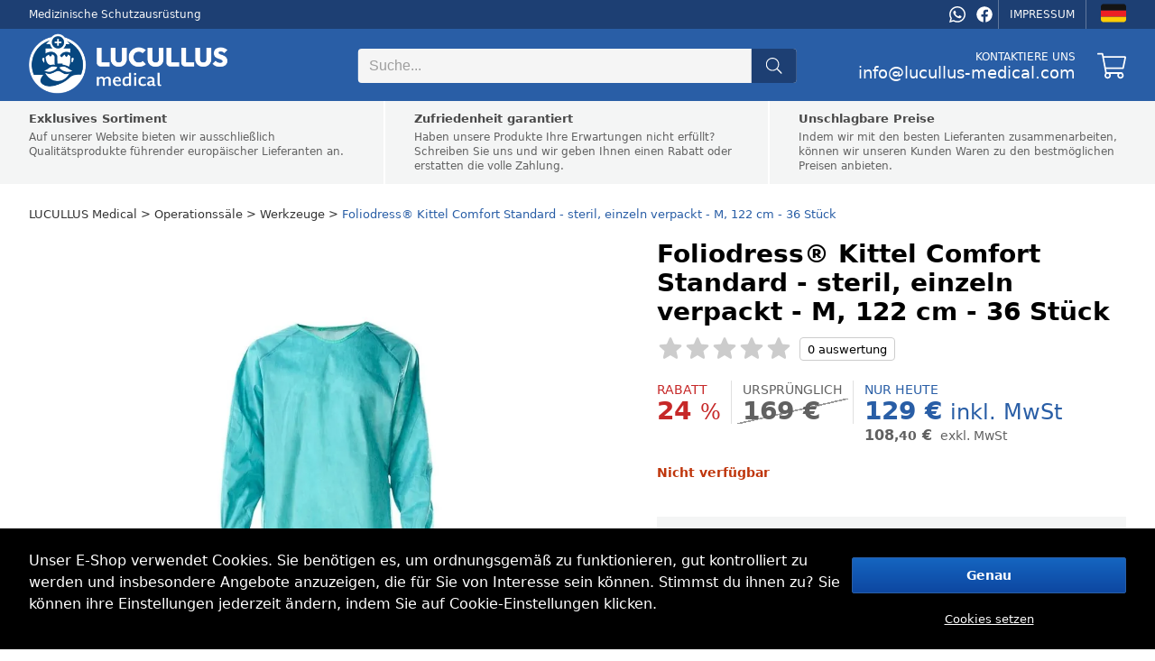

--- FILE ---
content_type: text/html; charset=utf-8
request_url: https://de.lucullus-medical.com/foliodress-kittel-comfort-standard-steril-einzeln-verpackt-36-stuck-p70335
body_size: 24336
content:

<!DOCTYPE html>
<html lang="de" data-country="DE" data-locale="de" data-currency="EUR">
<head>
<meta charset="utf-8"/>
<meta name="viewport" content="width=device-width, initial-scale=1, maximum-scale=5, minimum-scale=1, shrink-to-fit=no"/>
<meta itemprop="accessibilityControl" content="fullKeyboardControl"/>
<meta itemprop="accessibilityControl" content="fullMouseControl"/>
<meta itemprop="accessibilityHazard" content="noFlashingHazard"/>
<meta itemprop="accessibilityHazard" content="noMotionSimulationHazard"/>
<meta itemprop="accessibilityHazard" content="noSoundHazard"/>
<meta itemprop="accessibilityAPI" content="ARIA"/>
<meta name="apple-mobile-web-app-capable" content="yes"/>
<meta name="apple-mobile-web-app-status-bar-style" content="black-translucent"/>
<title>Foliodress® Kittel Comfort Standard - steril, einzeln verpackt - M, 122 cm - 36 Stück</title>
<meta name="description" content="Wir bitten um Entschuldigung, aber aufgrund der begrenzten Verfügbarkeit des Produkts ist es derzeit nicht möglich, es in unserem E-Shop zu bestellen"/>
<meta name="robots" content="all"/>
<link rel="canonical" href="https://de.lucullus-medical.com/foliodress-kittel-comfort-standard-steril-einzeln-verpackt-36-stuck-p70335"/>
<meta property="og:type" content="website"/>
<meta property="og:title" content="Foliodress® Kittel Comfort Standard - steril, einzeln verpackt - M, 122 cm - 36 Stück"/>
<meta property="og:description" content="Wir bitten um Entschuldigung, aber aufgrund der begrenzten Verfügbarkeit des Produkts ist es derzeit nicht möglich, es in unserem E-Shop zu bestellen"/>
<meta property="og:image" content="https://cdn.medical.lucullus.sk/foliodress-kittel-comfort-standard-steril-einzeln-verpackt-m-122-cm-36-stuck-p311.jpg"/>
<meta property="og:url" content="https://de.lucullus-medical.com/foliodress-kittel-comfort-standard-steril-einzeln-verpackt-36-stuck-p70335"/>
<meta property="og:site_name" content="LUCULLUS Medical"/>
<meta property="og:locale" content="de_DE"/>
<meta name="twitter:card" content="summary"/>
<meta name="twitter:title" content="Foliodress® Kittel Comfort Standard - steril, einzeln verpackt - M, 122 cm - 36 Stück"/>
<meta name="twitter:description" content="Wir bitten um Entschuldigung, aber aufgrund der begrenzten Verfügbarkeit des Produkts ist es derzeit nicht möglich, es in unserem E-Shop zu bestellen"/>
<meta name="twitter:image" content="https://cdn.medical.lucullus.sk/foliodress-kittel-comfort-standard-steril-einzeln-verpackt-m-122-cm-36-stuck-p311.jpg"/>
<meta name="twitter:site" content="LUCULLUS Medical"/>
<link rel="alternate" hreflang="sk" href="https://sk.lucullus-medical.com/foliodress-plast-comfort-standard-sterilne-individualne-baleno-36-ks-p70335"/><link rel="alternate" hreflang="cs" href="https://cz.lucullus-medical.com/foliodress-gown-comfort-standard-sterilni-jednotlive-balene-36-ks-p70335"/><link rel="alternate" hreflang="en" href="https://lucullus-medical.com/foliodress-gown-comfort-standard-sterile-individually-wrapped-36-pcs-p70335"/><link rel="alternate" hreflang="de-de" href="https://de.lucullus-medical.com/foliodress-kittel-comfort-standard-steril-einzeln-verpackt-36-stuck-p70335"/><link rel="alternate" hreflang="de-at" href="https://at.lucullus-medical.com/foliodress-kittel-comfort-standard-steril-einzeln-verpackt-36-stuck-p70335"/><link rel="alternate" hreflang="pl" href="https://pl.lucullus-medical.com/foliodress-gown-comfort-standard-sterylny-pakowany-pojedynczo-36-szt-p70335"/><link rel="alternate" hreflang="hu" href="https://hu.lucullus-medical.com/foliodress-kopeny-comfort-standard-steril-egyenkent-csomagolva-36-db-p70335"/><link rel="alternate" hreflang="nl" href="https://be.lucullus-medical.com/foliodress-kittel-comfort-standard-steril-einzeln-verpackt-36-stuck-p70335"/><link rel="alternate" hreflang="bg" href="https://bg.lucullus-medical.com/foliodress-gown-comfort-standard-sterylny-yndyvydualno-opakovany-36-br-p70335"/><link rel="alternate" hreflang="hr" href="https://hr.lucullus-medical.com/foliodress-gown-comfort-standard-sterile-individually-wrapped-36-pcs-p70335"/><link rel="alternate" hreflang="lv" href="https://lv.lucullus-medical.com/foliodress-gown-comfort-standard-sterils-atseviski-iesainots-36-gab-p70335"/><link rel="alternate" hreflang="de" href="https://lu.lucullus-medical.com/foliodress-kittel-comfort-standard-steril-einzeln-verpackt-36-stuck-p70335"/><link rel="alternate" hreflang="pt" href="https://pt.lucullus-medical.com/foliodress-gown-comfort-standard-sterile-individually-wrapped-36-pcs-p70335"/><link rel="alternate" hreflang="ro" href="https://ro.lucullus-medical.com/foliodress-gown-comfort-standard-sterile-individually-wrapped-36-pcs-p70335"/><link rel="alternate" hreflang="et" href="https://ee.lucullus-medical.com/foliodress-mantel-comfort-standard-steriilne-ukshaaval-pakendatud-36-tk-p70335"/><link rel="alternate" hreflang="da" href="https://dk.lucullus-medical.com/foliodress-gown-comfort-standard-steril-individuelt-indpakket-36-stk-p70335"/><link rel="alternate" hreflang="el" href="https://gr.lucullus-medical.com/foliodress-forema-comfort-standard-aposteirwmeno-atomika-tyligmeno-36-temaxia-p70335"/><link rel="alternate" hreflang="es" href="https://es.lucullus-medical.com/foliodress-bata-comfort-standard-esteril-envasada-individualmente-36-unidades-p70335"/><link rel="alternate" hreflang="fr" href="https://fr.lucullus-medical.com/casaque-foliodress-comfort-standard-sterile-emballee-individuellement-36-pcs-p70335"/><link rel="alternate" hreflang="it" href="https://it.lucullus-medical.com/foliodress-camice-comfort-standard-sterile-confezionato-singolarmente-36-pz-p70335"/><link rel="alternate" hreflang="nl-nl" href="https://nl.lucullus-medical.com/foliodress-comfort-standard-steriel-individueel-verpakt-36-stuks-p70335"/><link rel="alternate" hreflang="sv" href="https://se.lucullus-medical.com/foliodress-gown-comfort-standard-sterile-individually-wrapped-36-pcs-p70335"/><link rel="alternate" hreflang="sl" href="https://si.lucullus-medical.com/foliodress-gown-comfort-standard-sterile-individually-wrapped-36-pcs-p70335"/><link rel="alternate" hreflang="x-default" href="https://be.lucullus-medical.com/foliodress-kittel-comfort-standard-steril-einzeln-verpackt-36-stuck-p70335"/>
<link rel="icon" href="https://cdn.medical.lucullus.sk/medical_favicon.png" sizes="16x16" type="image/png"/>
<link rel="sitemap" type="application/xml" title="Sitemap" href="/sitemap.xml"/>
<link rel="stylesheet" href="/data/styles/bundles/main.DlKTT9HRI4_OBdI2eqWxh6SISHM.min.css" media="screen"/>
<script id="9_HIyoXGOIZ19Ev25MN2Yx6J40A">function supportsEmoji(){const t=document.createElement("canvas").getContext("2d");return t.canvas.width=t.canvas.height=1,t.fillText("🇨🇭",-4,4),t.getImageData(0,0,1,1).data[3]>0}if(!supportsEmoji()){const t=document.createElement("style");t.textContent="@font-face\n            {\n                font-family: \"Twemoji Country Flags\";\n                unicode-range: U+1F1E6-1F1FF, U+1F3F4, U+E0062-E0063, U+E0065, U+E0067, U+E006C, U+E006E, U+E0073-E0074, U+E0077, U+E007F;\n                src: url('https://cdn.jsdelivr.net/npm/country-flag-emoji-polyfill@0.1/dist/TwemojiCountryFlags.woff2') format('woff2');\n                font-display: swap;\n            }",document.head.appendChild(t)}</script>
<script id="7TWmXoMt6zMD9D4CXBWHHK6XdDs">function LOG_ERROR(e){var n={message:e.message,filename:e.filename,line:e.lineno,column:e.colno,stack:e.stack,url:window.location.href,useragent:navigator.userAgent};if(navigator.sendBeacon)navigator.sendBeacon("/error",new Blob([JSON.stringify(n)],{type:"application/json"}));else{var o=new XMLHttpRequest;o.open("POST","/error",!0),o.setRequestHeader("Content-Type","application/json"),o.onload=function(){},o.send(JSON.stringify(n))}}window.addEventListener?window.addEventListener("error",LOG_ERROR):window.attachEvent&&window.attachEvent("onerror",LOG_ERROR);</script>
<script id="NnVToiQiwrbLkA45OMuGGLQGfaY">"undefined"!=typeof CSS&&CSS.supports&&CSS.supports("display","contents")||(document.onreadystatechange=function(){if("interactive"===document.readyState){var e=document.createElement("div");e.classList.add("unsupported-browser"),e.innerHTML="<div>"+Dictionaries.browserhandle+'<div><a href="https://www.google.com/chrome" title="Google Chrome"><img src="https://ssl.gstatic.com/subscriptions/browsers/chrome_f134d00a78d7682ffb1785393257310f.jpg" alt="Google Chrome" />Google Chrome</a><a href="https://www.microsoft.com/edge" title="Microsoft Edge"><img src="https://ssl.gstatic.com/subscriptions/browsers/edge_948069d1beb0b1c1147b4d132ebc7581.jpg" alt="Microsoft Edge" />Microsoft Edge</a><a href="https://www.mozilla.com/firefox" title="Mozilla Firefox"><img src="https://ssl.gstatic.com/subscriptions/browsers/firefox_78b439ab8c80ef87116e9ff3b6d19b68.jpg" alt="Mozilla Firefox" />Mozilla Firefox</a></div></div>',document.body.appendChild(e);var o={description:"Unsupported browser",fatal:!0};if(void 0!==window.HKGreen&&void 0!==window.HKGreen.Analytics)try{HKGreen.Analytics.exception(o)}catch(e){}else window.addEventListener("hkgreen-analytics-onload",(()=>{try{HKGreen.Analytics.exception(o)}catch(e){}}),{once:!0})}});</script>
<script>(function(){var dictionaries={"browserhandle":"<h1>Ihr Browser wird nicht unterstützt</h1><p>Bitte installieren Sie einen dieser Browser, um unsere Website zu nutzen</p>","search":{"placeholder":"Suche","messages":{"no-products":"Es wurden keine Produkte gefunden","found-categories":"Kategorien gefunden","no-categories":"Keine Kategorien gefunden","found-articles":"Artikel gefunden","no-articles":"Keine Artikel gefunden","show-more":"Mehr sehen..."}},"addRating":{"title":"Fügen Sie eine Bewertung hinzu","send":"Senden","close":"Schließen","customer-name":"Name und Nachname","email":"Email","overall-rating":"Gesamtbewertung","overall-impression":"Allgemeiner Eindruck","pros":"Vorteile","cons":"Nachteile","tip":"Schreiben Sie die Vor- und Nachteile für jeden Punkt in eine Zeile. Lassen Sie das Feld leer, wenn Ihnen nichts einfällt.","from":"von","messages":{"success":"Bewertung erfolgreich hinzugefügt","already-voted":"Sie haben dieses Produkt bereits bewertet","error":"Bewertung konnte nicht hinzugefügt werden. Bitte versuchen Sie es erneut"}},"addToCart":{"title":"Das Produkt wurde erfolgreich in den Warenkorb gelegt!","show-cart":"Warenkorb ansehen","continue-shopping":"Einkaufen fortfahren"},"deleteFromCart":{"title":"Möchten Sie das Produkt wirklich aus dem Warenkorb entfernen?","delete":"Löschen","close":"Schließen"},"changePayment":{"title":"Wählen Sie eine neue Zahlungsart","change":"Wechseln","close":"Schließen"},"restoreOrder":{"title":"Möchten Sie Ihre Bestellung wirklich verlängern?","restore":"Genesen","close":"Schließen"},"cancelOrder":{"title":"Möchten Sie die Bestellung wirklich stornieren?","cancel":"Stornieren","close":"Schließen"},"claimOrder":{"title":"Wählen Sie Produkte aus, über die Sie sich beschweren möchten","reclaim":"Beschweren","close":"Schließen"},"returnOrder":{"title":"Wählen Sie Produkte aus, die zurückgegeben werden sollen","return":"Zurück geben","close":"Schließen"},"orderLog":{"success":"Bestellung erfolgreich aktualisiert","error":"Bestellaktualisierung fehlgeschlagen"},"packeta":{"city-point-placeholder":"Wählen Sie die Stadt der Apotheke","point-placeholder":"Wählen Sie die Ausgabeadresse"},"phoneValidation":{"title":"Wir haben Ihre Telefonnummer bearbeitet","text":"Ist das Ihre Telefonnummer?","yes":"Ja","no":"Nicht"},"couponValidation":{"success":"Herzlichen Glückwunsch, Ihr Rabatt wurde erfolgreich angewendet!","invalid":"Entschuldigung, der angegebene Gutschein ist ungültig","close":"Schließen"}};window.Dictionaries=dictionaries;})();</script>

<script id="g6-FiNsVvpqVCXGBHCpaYCPxvHw">window.executeScript=function(e){var t=document.createElement("script");t.text=e.text,[...e.attributes].forEach((e=>t.setAttribute(e.name,e.value))),e.parentNode.replaceChild(t,e)},window.executeScripts=function(e){e&&void 0!==e.tagName&&"script"==e.tagName.toLowerCase()?executeScript(e):e.nodeType!==Node.TEXT_NODE&&[...e.getElementsByTagName("script")].forEach((e=>executeScript(e)))},(Node||Element).prototype.replaceWithHTML=function(e){e=e.replace(/<[s]tyle[^>]*>[\s\S]*?<\/[s]tyle>/g,"");var t=document.createElement("div");t.innerHTML=e;var r=[...t.childNodes];for(var o of r)this.parentNode.insertBefore(o,this);for(var a of(this.remove(),r))executeScripts(a);window.lazyLoad&&window.lazyLoad()},(Node||Element).prototype.parentSelector=function(e){for(var t=this.parentNode;t;){if(t.matches&&t.matches(e))return t;t=t.parentNode}};</script>

<style>
body{grid-template-areas:"header" "benefits" "breadcrumbs" "main" "related" "footer";grid-template-columns:1fr!important}@media (min-width:768px){body{grid-template-rows:auto auto auto 1fr auto auto auto auto}}@media not all and (min-width:768px){body{grid-template-areas:"header" "breadcrumbs" "menu" "main" "reviews" "benefits" "related" "footer";row-gap:0}}@media (min-width:768px){body>nav.Breadcrumbs{margin-top:-24px;margin-bottom:24px}body nav#Menu{display:none}}aside.Products-Slider,main{--background:var( --content-bg );--background-alternate:var( --content-alternate-bg );--background-overlay:var( --content-overlay-bg );--heading-color:var( --content-heading-color );--color:var( --content-color )}@media not all and (min-width:768px){aside.Products-Slider,main{--background:var( --mobile-content-bg, --content-bg );--background-alternate:var( --mobile-content-alternate-bg, --content-alternate-bg );--heading-color:var( --mobile-content-heading-color, --content-heading-color );--color:var( --mobile-content-color, --content-color )}}main{grid-area:main;position:relative;display:grid;color:var(--color)}main:before{position:absolute;content:'';background:0 0}main.loading:before{z-index:1;top:0;left:0;width:100%;height:100%;background:rgba(255,255,255,.75);transition:background 500ms;pointer-events:none}@media (min-width:768px){main{grid-gap:48px}main h2.Label{margin-bottom:24px}}@media not all and (min-width:768px){main{row-gap:8vw}main h2.Label{margin-bottom:4vw}}@media (min-width:768px){main div.sticky>*{position:-webkit-sticky;position:sticky;top:24px}}@media not all and (min-width:768px){main div.sticky{display:contents}}main #ProductDetailGallery{grid-row-start:1}@media (min-width:768px){main #ProductDetailGallery{grid-column-start:1;grid-column-end:2}}@media screen and (max-width:1216px) and (min-width:768px){main #ProductDetailGallery{margin:0 24px}}main #ProductDetailInfo{display:flex;flex-wrap:wrap;flex-direction:column;grid-row-start:1;width:520px}main #ProductDetailInfo h1{width:100%;margin-bottom:12px}@media not all and (min-width:768px){main #ProductDetailInfo h1{margin-bottom:4vw}}main #ProductDetailInfo .ProductRating{width:100%;margin-bottom:24px}@media not all and (min-width:768px){main #ProductDetailInfo .ProductRating{margin-bottom:8vw}}main #ProductDetailInfo .ProductStockCount,main #ProductDetailInfo .piece-price,main #ProductDetailInfo .shipping{font-size:14px;line-height:18px;margin-bottom:8px}@media not all and (min-width:768px){main #ProductDetailInfo .ProductStockCount,main #ProductDetailInfo .piece-price,main #ProductDetailInfo .shipping{font-size:3.5vw;line-height:4.5vw;margin-bottom:2vw}}main #ProductDetailInfo .ProductStockCount>span,main #ProductDetailInfo .piece-price>span,main #ProductDetailInfo .shipping>span{font-weight:700;padding-left:4px}@media not all and (min-width:768px){main #ProductDetailInfo .ProductStockCount>span,main #ProductDetailInfo .piece-price>span,main #ProductDetailInfo .shipping>span{padding-left:1vw}}main #ProductDetailDescription a,main #ProductDetailInfo .ProductStockCount .green,main #ProductDetailInfo .piece-price .green,main #ProductDetailInfo .shipping .green{color:var(--highlighted-color)}main #ProductDetailInfo .ProductStockCount.red,main #ProductDetailInfo .piece-price.red,main #ProductDetailInfo .shipping.red{font-weight:700;color:#bf360c}main #ProductDetailInfo .piece-price .pprice{font-size:18px}@media not all and (min-width:768px){main #ProductDetailInfo .piece-price .pprice{font-size:4.5vw}}main #ProductDetailInfo .price{color:var(--highlighted-color);font-size:28px;line-height:32px;margin-bottom:24px;font-weight:500;white-space:nowrap}@media not all and (min-width:768px){main #ProductDetailInfo .price{font-size:7vw;line-height:8vw;margin-bottom:8vw}}main #ProductDetailInfo .price>span{font-weight:700}main #ProductDetailInfo .price>.vat{font-size:24px;font-weight:500}@media not all and (min-width:768px){main #ProductDetailInfo .price>.vat{font-size:5vw}}main #ProductDetailInfo .price.no-vat{color:var(--content-alternate-color);line-height:16px!important}@media not all and (min-width:768px){main #ProductDetailInfo .price.no-vat{line-height:4vw!important}}main #ProductDetailInfo .price.no-vat>span.contents{font-size:16px!important;line-height:16px!important}@media not all and (min-width:768px){main #ProductDetailInfo .price.no-vat>span.contents{font-size:4vw!important;line-height:4vw!important}}main #ProductDetailInfo .price.no-vat>span.vat{font-size:14px!important;line-height:16px!important}@media not all and (min-width:768px){main #ProductDetailInfo .price.no-vat>span.vat{font-size:3.5vw;line-height:4vw!important}}main #ProductDetailInfo .discount{display:flex;flex-wrap:wrap;row-gap:24px;margin-bottom:24px}@media not all and (min-width:768px){main #ProductDetailInfo .discount{margin-bottom:8vw;row-gap:4vw}}main #ProductDetailInfo .discount>div.before,main #ProductDetailInfo .discount>div.percentage,main #ProductDetailInfo .discount>div.prices{position:relative;display:flex;flex-direction:column;line-height:20px;font-size:14px;font-weight:600;justify-content:flex-start;margin-right:12px;padding-right:12px}main #ProductDetailInfo .discount>div.before:after,main #ProductDetailInfo .discount>div.percentage:after{content:'';position:absolute;top:0;right:0;width:1px;background:#e0e0e0;height:48px}main #ProductDetailInfo .discount>div.prices:after{position:absolute;top:0;right:0;width:1px;background:#e0e0e0;height:48px}@media not all and (min-width:768px){main #ProductDetailInfo .discount>div.before:after,main #ProductDetailInfo .discount>div.percentage:after,main #ProductDetailInfo .discount>div.prices:after{height:10vw}main #ProductDetailInfo .discount>div.before,main #ProductDetailInfo .discount>div.percentage,main #ProductDetailInfo .discount>div.prices{font-size:3vw;line-height:4vw;margin-right:2vw;padding-right:2vw}}main #ProductDetailInfo .discount>div.before>div>span.contents,main #ProductDetailInfo .discount>div.percentage>div>span.contents,main #ProductDetailInfo .discount>div.prices>div>span.contents{font-size:28px;line-height:28px;position:relative}@media not all and (min-width:768px){main #ProductDetailInfo .discount>div.before>div>span.contents,main #ProductDetailInfo .discount>div.percentage>div>span.contents,main #ProductDetailInfo .discount>div.prices>div>span.contents{font-size:6vw;line-height:6vw}}main #ProductDetailInfo .discount>div.before>div>span:not(.contents),main #ProductDetailInfo .discount>div.percentage>div>span:not(.contents),main #ProductDetailInfo .discount>div.prices>div>span:not(.contents){font-size:24px;font-weight:500}@media not all and (min-width:768px){main #ProductDetailInfo .discount>div.before>div>span:not(.contents),main #ProductDetailInfo .discount>div.percentage>div>span:not(.contents),main #ProductDetailInfo .discount>div.prices>div>span:not(.contents){font-size:5vw}}main #ProductDetailInfo .discount>div.before>span,main #ProductDetailInfo .discount>div.percentage>span{text-transform:uppercase;line-height:20px;font-size:14px;font-weight:500}main #ProductDetailInfo .discount>div.prices>span{text-transform:uppercase}@media not all and (min-width:768px){main #ProductDetailInfo .discount>div.before>span,main #ProductDetailInfo .discount>div.percentage>span,main #ProductDetailInfo .discount>div.prices>span{font-size:3vw;line-height:4vw}}main #ProductDetailInfo .discount>div.percentage{color:#c62828}main #ProductDetailInfo .discount>div.before{color:var(--content-alternate-color)}main #ProductDetailInfo .discount>div.before>div{position:relative}main #ProductDetailInfo .discount>div.before>div:before{content:"";display:inline-block;position:absolute;left:50%;margin-left:-55%;top:0;width:110%;height:100%;background:linear-gradient(to left top,transparent 48.5%,#999 48.5%,#999 51.5%,transparent 51.5%)}main #ProductDetailInfo .discount>div.prices:after{content:unset}main #ProductDetailInfo .discount>div.prices>span{line-height:20px;font-size:14px;font-weight:500;color:var(--highlighted-color)}@media not all and (min-width:768px){main #ProductDetailInfo .discount>div.prices>span{font-size:3vw;line-height:4vw}}main #ProductDetailInfo .discount>div.prices>.price{font-size:28px;line-height:28px;margin:0}@media not all and (min-width:768px){main #ProductDetailInfo .discount>div.prices>.price{font-size:6vw;line-height:6vw}}main #ProductDetailInfo .discount>div.prices>.vat{color:#777;font-size:14px;font-weight:300}@media not all and (min-width:768px){main #ProductDetailInfo .discount>div.prices>.vat{font-size:3vw}}main #ProductDetailInfo .cart{display:flex;justify-content:space-between;align-items:center;margin-top:24px;column-gap:24px}@media not all and (min-width:768px){main #ProductDetailInfo .cart{margin-top:4vw;column-gap:4vw}}main #ProductDetailInfo .cart .cart-quantity{--form-number-height:52px;--form-number-width:192px;--form-border-color:#ccc;--form-font-size:16px;--form-hover-background:#e8ebeb;--form-border-radius:4px;--form-hover-color:black;--form-focus-color:black;--form-focus-background:#d4d6d6}main #ProductDetailInfo .cart .cart-quantity>*{box-sizing:border-box}@media not all and (min-width:768px){main #ProductDetailInfo .cart .cart-quantity{--form-number-height:12vw;--form-number-width:40vw}}main #ProductDetailInfo .cart>button{position:relative;--form-button-border-color:#1976D2;--form-button-background:#1976D2;--form-button-height:52px;--form-button-border-radius:4px;--form-button-font-size:16px;--form-button-font-weight:500;--form-button-inner-height:50px;letter-spacing:.025em;padding-left:var(--form-button-inner-height);padding-right:0;transition:background 250ms,border 250ms}main #ProductDetailInfo .cart>button i{position:absolute;top:0;left:0;height:var(--form-button-inner-height);width:var(--form-button-inner-height);--icon-width:var(--form-button-inner-height);--icon-height:var(--form-button-inner-height);--icon-mask-size:24px 24px;background:#1565c0;transition:background 250ms}main #ProductDetailInfo .cart>button:hover{--form-button-background:#0D47A1;--form-button-border-color:#0D47A1}@media not all and (min-width:768px){main #ProductDetailInfo .cart>button{--icon-mask-size:6vw 6vw;--form-button-height:12vw;--form-button-font-size:4vw;--form-button-inner-height:calc( 12vw - 2px)}}main #ProductDetailInfo .cart>button[disabled]{transition:unset}main #ProductDetailInfo .cart>button[disabled]>i{transition:unset;display:flex}main #ProductDetailInfo .cart>button[disabled]>i:before{content:'';width:24px;height:24px;background:var(--progress-color, white);-webkit-mask-image:url([data-uri]);mask-image:url([data-uri]);-webkit-mask-repeat:no-repeat;mask-repeat:no-repeat;-webkit-mask-size:100%;mask-size:100%;margin:auto}main #ProductDetailInfo .info-log{display:flex;flex-direction:column;padding:12px;background:var(--background-alternate);margin-top:8px;margin-bottom:12px;gap:12px}@media not all and (min-width:768px){main #ProductDetailInfo .info-log{padding:4vw;margin:2vw -4vw;gap:4vw}}main #ProductDetailInfo .info-log>div{display:flex;justify-content:space-between;align-items:center;font-size:16px;line-height:24px}@media not all and (min-width:768px){main #ProductDetailInfo .info-log>div{font-size:4vw;line-height:6vw}}main #ProductDetailInfo .info-log>div:not(:last-child){border-bottom:1px solid #fff;padding-bottom:12px}@media not all and (min-width:768px){main #ProductDetailInfo .info-log>div:not(:last-child){padding-bottom:4vw}}main #ProductDetailInfo .info-log>div>div{display:flex;flex-direction:column;position:relative;padding-left:48px}@media not all and (min-width:768px){main #ProductDetailInfo .info-log>div>div{padding-left:12vw}}main #ProductDetailInfo .info-log>div>div>i{position:absolute;left:-6px;top:50%;transform:translateY(-50%);font-size:24px;line-height:24px;width:48px;height:48px;color:var(--content-color);display:flex;align-items:center;justify-content:center;font-weight:300}@media not all and (min-width:768px){main #ProductDetailInfo .info-log>div>div>i{left:-2vw;font-size:6vw;line-height:6vw;width:12vw;height:12vw}}main #ProductDetailInfo .info-log>div>div>span{font-size:14px;line-height:22px}@media not all and (min-width:768px){main #ProductDetailInfo .info-log>div>div>span{font-size:3.5vw;line-height:5.5vw}}main #ProductDetailInfo .info-log>div>div>span>a{color:var(--highlighted-color);white-space:nowrap;font-weight:700}@media not all and (min-width:768px){main #ProductDetailInfo{width:100%;grid-row-start:2}}@media (min-width:768px){main #ProductDetailInfo{grid-column-start:2;grid-column-end:3}}main #ProductVariants{margin-bottom:32px}@media not all and (min-width:768px){main #ProductVariants{margin-bottom:4vw}}@media (min-width:768px){main #ProductVariants{margin-top:-32px}}main #ProductVariants strong{text-transform:lowercase;font-size:16px;line-height:24px;margin-bottom:12px;display:block}main #ProductVariants strong>span{text-transform:capitalize}@media not all and (min-width:768px){main #ProductVariants strong{font-size:4.5vw;line-height:7vw;margin-bottom:2vw}}@media (min-width:768px){main #ProductVariants strong{margin-top:32px}}main #ProductVariants .Variants{display:flex;flex-wrap:wrap;grid-gap:12px}@media not all and (min-width:768px){main #ProductVariants .Variants{grid-gap:2vw}}main #ProductVariants .Variants>a{font-weight:500;font-size:16px;line-height:28px;color:var(--content-alternate-color);border:1px solid var(--border-color);border-radius:4px;display:inline-block;padding:4px 12px;user-select:none;white-space:nowrap;transition:all 200ms ease-in-out;min-width:24px;text-align:center}@media not all and (min-width:768px){main #ProductVariants .Variants>a{padding:1.5vw 2vw;font-size:4vw;line-height:8vw;min-width:8vw}}main #ProductVariants .Variants>a:hover{color:#0d47a1;border-color:#90caf9;background:#90caf9}main #ProductVariants .Variants>a.active{color:#fff;border-color:var(--highlighted-bg);background:var(--highlighted-bg)}main #ProductVariants .Variants>a.disabled{background:rgba(0,0,0,.035);color:#aaa;opacity:.7}main #ProductDetailDescription{grid-row-start:2;width:648px;text-align:justify;font-weight:400;font-size:16px;line-height:24px;margin-bottom:8px;color:var(--content-color)}main #ProductDetailDescription h3{font-size:18px;margin-bottom:12px;margin-top:32px}main #ProductDetailDescription img{width:100%}main #ProductDetailDescription ul{margin:24px 0;padding-left:20px;list-style:none}main #ProductDetailDescription ul li:before{content:"\2022";color:#008ecf;font-weight:700;display:inline-block;width:20px;font-size:24px;line-height:24px;margin-left:-20px}main #ProductDetailDescription ul li strong{font-weight:400}@media not all and (min-width:768px){main #ProductDetailDescription{width:100%;grid-row-start:4;font-size:4vw;line-height:6.5vw}}@media (min-width:768px){main #ProductDetailDescription{grid-column-start:1;grid-column-end:2}}main #ProductDetailParameters{grid-row-start:2;width:520px}@media (min-width:768px){main #ProductDetailParameters{grid-column-start:2;grid-column-end:3}}@media not all and (min-width:768px){main #ProductDetailParameters{width:100%;grid-row-start:3}}main #ProductDetailParameters table{margin:0 -8px 32px;width:calc(100% + 16px);border-spacing:0;border-collapse:collapse}main #ProductDetailParameters table tr:nth-child(odd){background:var(--background-alternate)}main #ProductDetailParameters table td{height:40px;padding:0 8px;font-size:14px;line-height:20px}main #ProductDetailParameters table td:last-child{text-align:right;font-weight:700}main #ProductDetailParameters table td[itemprop=value]:after{content:attr(data-unit)}@media not all and (min-width:768px){main #ProductDetailParameters table{margin:0 -4vw;margin-bottom:8vw;width:100vw}main #ProductDetailParameters table td{height:12vw;font-size:3.5vw;line-height:5vw;padding:0 4vw}}.Products-Slider{width:100%;display:grid;row-gap:24px;grid-auto-rows:min-content}@media not all and (min-width:768px){.Products-Slider{row-gap:4vw}}.latest{grid-area:latest}.related{grid-area:related}@media screen and (max-width:1216px) and (min-width:768px){main{grid-template-columns:calc(45% - 24px) calc(55% - 24px)}main #ProductDetailDescription,main #ProductDetailGallery,main #ProductDetailInfo,main #ProductDetailParameters{width:100%}.Product-Review,.Products-Slider{--width:100%}}
.Gallery{position:relative;width:648px;height:768px;overflow:hidden;user-select:none;-moz-user-select:none;-webkit-user-select:none;-ms-user-select:none;background:0 0;transition:background 500ms cubic-bezier(.4,0,.22,1);font-family:-apple-system,system-ui,BlinkMacSystemFont,"Segoe UI",Roboto,"Helvetica Neue",Arial,sans-serif}@media not all and (min-width:768px){.Gallery{width:100vw;height:calc(100vw + 8vw);margin:0 -4vw;--gallery-thumbnails-size:4vw;--selection-highlight:var( --highlighted-bg )}}.Gallery.overlay{position:fixed;width:auto;height:auto;top:0;left:0;right:0;bottom:0;z-index:9999;background:#000}.Gallery.single{height:648px}@media not all and (min-width:768px){.Gallery.single{width:100vw;height:100vw}}.Gallery.single>.GalleryCarousel{height:100%}@media not all and (min-width:768px){.Gallery.single>.GalleryCarousel{height:100vw}}.Gallery.single>.GalleryThumbnails{display:none}.Gallery>.GalleryCarousel{position:absolute;top:0;left:0;width:100%;height:calc(100% - var(--gallery-thumbnails-size, 96px ) - var(--gallery-thumbnails-margin, 24px ));overflow-x:scroll;align-items:center;scroll-snap-type:x mandatory;-ms-overflow-style:none;scrollbar-width:none}.Gallery>.GalleryCarousel::-webkit-scrollbar,.Gallery>.GalleryCarousel>picture::-webkit-scrollbar{display:none}@media not all and (min-width:768px){.Gallery>.GalleryCarousel{width:100vw;height:100vw}}.Gallery>.GalleryCarousel:before{content:'';padding-left:calc(100%*var(--slides, 0 ))}.Gallery>.GalleryCarousel:not(.inited):after{content:'';position:absolute;top:0;left:100%;padding-left:calc(100%);scroll-snap-align:start;scroll-snap-stop:always}.Gallery>.GalleryCarousel>picture{position:absolute;top:0;left:calc(100%*var(--index, 0 ));display:flex;align-items:center;justify-content:center;scroll-snap-align:start;scroll-snap-stop:always;width:100%;height:100%;overflow:scroll;cursor:zoom-in;-ms-overflow-style:none;scrollbar-width:none}.Gallery>.GalleryCarousel>picture img{height:100%;width:100%;object-fit:contain}.Gallery>.GalleryThumbnails{display:flex;flex-direction:row;position:absolute;bottom:0;left:0;width:100%;height:var(--gallery-thumbnails-size, 96px );justify-content:flex-start;align-items:center}.Gallery>.GalleryThumbnails>a{position:relative;display:block;width:var(--gallery-thumbnails-size, 96px );min-width:var(--gallery-thumbnails-size, 96px );height:var(--gallery-thumbnails-size, 96px );overflow:hidden;margin-right:16px;cursor:zoom-in}.Gallery>.GalleryThumbnails>a:after{content:'';position:absolute;top:0;left:0;bottom:0;right:0;background:var(--content-overlay-light-bg)}.Gallery>.GalleryThumbnails>a>picture>img{position:absolute;width:calc(100% - 8px);height:calc(100% - 8px);margin:4px;background-color:#fff;object-fit:contain;opacity:calc(.8 + .2*var(--selection));transform:scale(calc(.75 + .25*var(--selection)))}@media not all and (min-width:768px){.Gallery>.GalleryThumbnails{pointer-events:none;justify-content:center}.Gallery>.GalleryThumbnails>a{width:calc(2.4vw*var(--scale, 1 ));min-width:calc(2.4vw*var(--scale, 1 ));height:calc(2.4vw*var(--scale, 1 ));margin:0 calc(.8vw*var(--scale, 1 ));border-radius:50%;background-color:#ccc}.Gallery>.GalleryThumbnails>a:after{content:'';position:absolute;width:100%;height:100%;opacity:var(--selection);background:var(--selection-highlight)}.Gallery>.GalleryThumbnails>a>picture>img{display:none}}
.Rating{display:flex;--rating-height:24px;--rating:0;width:calc(6.25*var(--rating-height));height:var(--rating-height);position:relative;margin:0}@media not all and (min-width:768px){.Rating{--rating-height:6vw}}.Rating:before{content:'';position:absolute;width:100%;height:100%;background:linear-gradient(90deg,#fbc02d 0%,#fbc02d calc(100%*var(--rating)),#ccc calc(100%*var(--rating)),#ccc 100%);mask-image:url(https://js.webergency.com/icons/star-1.svg);-webkit-mask-image:url(https://js.webergency.com/icons/star-1.svg);-webkit-mask-repeat:repeat-x;mask-repeat:repeat-x;-webkit-mask-size:contain;mask-size:contain}.Rating[onmousemove]:hover:before{cursor:pointer;background:linear-gradient(90deg,#f57f17 0%,#f57f17 calc(100%*var(--current-rating)),#ccc calc(100%*var(--current-rating)),#ccc 100%)}.Rating[data-reviews]:after{content:attr(data-reviews) " " attr(data-ratings);position:absolute;left:100%;height:100%;padding:0 8px;display:flex;align-items:center;justify-content:center;border:1px solid #ccc;border-radius:4px;margin-left:8px;white-space:nowrap}@media not all and (min-width:768px){.Rating[data-reviews]:after{padding:0 2vw;margin-left:2vw}}
.Product-Review{position:relative;display:flex;justify-content:space-between;flex-wrap:wrap;padding-bottom:48px;grid-column-start:1;grid-column-end:3;width:var(--width, 1216px)}@media not all and (min-width:768px){.Product-Review{padding-bottom:8vw;width:92vw}}.Product-Review>h2{width:100%;margin-bottom:24px}@media not all and (min-width:768px){.Product-Review>h2{margin-bottom:4vw}}.Product-Review>div.Review-Summary{width:372px}@media not all and (min-width:768px){.Product-Review>div.Review-Summary{width:100%}}.Product-Review>div.Review-Summary.unrated{width:100%}.Product-Review>div.Review-Summary>.Rating{--rating-height:28px;margin:12px auto}@media not all and (min-width:768px){.Product-Review>div.Review-Summary>.Rating{--rating-height:6.5vw;margin:2vw auto}}.Product-Review>div.Review-Summary>div.Rating-Value{align-items:center;font-size:24px;line-height:32px;text-align:center}@media not all and (min-width:768px){.Product-Review>div.Review-Summary>div.Rating-Value{font-size:6vw;line-height:8vw}}.Product-Review>div.Review-Summary>div.Rating-Count,.Product-Review>div.Review-Summary>div.Rating-Progress>span{display:block;width:100%;text-align:center;font-size:14px;line-height:28px;color:var(--content-alternate-color)}@media not all and (min-width:768px){.Product-Review>div.Review-Summary>div.Rating-Count{font-size:3.5vw;line-height:6vw}}.Product-Review>div.Review-Summary>div.Rating-Progress{display:flex;align-items:center;margin:12px 0}@media not all and (min-width:768px){.Product-Review>div.Review-Summary>div.Rating-Progress{margin:4vw 0}}.Product-Review>div.Review-Summary>div.Rating-Progress>span{width:24px;height:18px;line-height:18px;position:relative}@media not all and (min-width:768px){.Product-Review>div.Review-Summary>div.Rating-Progress>span{width:5vw;height:5vw;font-size:3.5vw;line-height:5vw}}.Product-Review>div.Review-Summary>div.Rating-Progress>span:first-child:before{content:'';position:absolute;left:16px;width:18px;height:18px;background:#fbc02d;mask-image:url(https://js.webergency.com/icons/star-1.svg);-webkit-mask-image:url(https://js.webergency.com/icons/star-1.svg);-webkit-mask-repeat:no-repeat;mask-repeat:no-repeat;-webkit-mask-size:contain;mask-size:contain}@media not all and (min-width:768px){.Product-Review>div.Review-Summary>div.Rating-Progress>span:first-child:before{left:3.5vw;width:5vw;height:5vw}}.Product-Review>div.Review-Summary>div.Rating-Progress>span:first-child{width:48px;text-align:left}@media not all and (min-width:768px){.Product-Review>div.Review-Summary>div.Rating-Progress>span:first-child{width:10vw}}.Product-Review>div.Review-Summary>div.Rating-Progress>span:last-child{font-weight:500;text-align:right}.Product-Review>div.Review-Summary>div.Rating-Progress progress[value]{-webkit-appearance:none;appearance:none;width:calc(100% - 48px);height:18px}@media not all and (min-width:768px){.Product-Review>div.Review-Summary>div.Rating-Progress progress[value]{width:calc(100% - 15vw);height:5vw}}.Product-Review>div.Review-Summary>div.Rating-Progress progress[value]::-webkit-progress-bar{background-color:#eee;border-radius:2px;box-shadow:0 2px 5px rgba(0,0,0,.25) inset}.Product-Review>div.Review-Summary>div.Rating-Progress progress[value]::-webkit-progress-value{border-radius:2px}.Product-Review>div.Review-Summary>div.Rating-Progress progress[value].color-5::-webkit-progress-value{background:#69b34c}.Product-Review>div.Review-Summary>div.Rating-Progress progress[value].color-4::-webkit-progress-value{background:#acb334}.Product-Review>div.Review-Summary>div.Rating-Progress progress[value].color-3::-webkit-progress-value{background:#ff8e15}.Product-Review>div.Review-Summary>div.Rating-Progress progress[value].color-2::-webkit-progress-value{background:#ff4e11}.Product-Review>div.Review-Summary>div.Rating-Progress progress[value].color-1::-webkit-progress-value{background:#ff0d0d}.Product-Review>div.Review-Summary>div.Add-Rating{display:flex;flex-direction:column;align-items:center;justify-content:center}.Product-Review>div.Review-Summary>div.Add-Rating>span{font-size:16px;line-height:32px}@media not all and (min-width:768px){.Product-Review>div.Review-Summary>div.Add-Rating>span{font-size:4vw;line-height:8vw}}.Product-Review>div.Review-Summary>div.Add-Rating>button{width:auto;text-transform:none;--form-button-padding:14px}@media not all and (min-width:768px){.Product-Review>div.Review-Summary>div.Add-Rating>button{--form-button-padding:3.5vw}}.Product-Review>aside.Reviews-Slider{width:calc(100% - 420px)}.Product-Review>aside.Reviews-Slider:before{content:unset}@media not all and (min-width:768px){.Product-Review>aside.Reviews-Slider{width:100%}}.Product-Review>aside.Reviews-Slider>div.Slider{height:100%;grid-auto-columns:calc((100% - 24px)/2)}@media not all and (min-width:768px){.Product-Review>aside.Reviews-Slider>div.Slider{margin-top:4vw;grid-auto-columns:100%}}
.Products-Slider{position:relative;padding-top:48px;padding-bottom:36px;width:var(--width, 1216px)}.Products-Slider>a:not(.call-to-action){color:var(--highlighted-color)}.Products-Slider .Slider{scroll-snap-type:x mandatory;scroll-behavior:smooth;-webkit-overflow-scrolling:touch;display:grid;grid-auto-columns:calc((100% - 4*24px)/5);width:100%;overflow:hidden;overflow-x:scroll;grid-auto-flow:column dense;grid-column-gap:24px;scrollbar-width:none}.Products-Slider .Slider::-webkit-scrollbar{display:none}@media (min-width:768px){.Products-Slider .Slider{padding-bottom:12px}}.Products-Slider .Slider>div.ProductListItem{display:contents}.Products-Slider .Slider>div.ProductListItem>.gallery{grid-row:1}.Products-Slider .Slider>div.ProductListItem>.name{grid-row:2}.Products-Slider .Slider>div.ProductListItem>.rating{grid-row:3}.Products-Slider .Slider>div.ProductListItem>.variants{display:none}.Products-Slider .Slider>div.ProductListItem>.price{grid-row:4}@media not all and (min-width:768px){.Products-Slider{width:92vw;padding:8vw 0}.Products-Slider .Slider{margin:0 -4vw;padding:0 4vw;grid-auto-columns:calc((100% - 2*4vw)/3);grid-column-gap:4vw;scroll-padding:0 4vw;scroll-snap-stop:always;grid-template-rows:max-content max-content auto auto}.Products-Slider .Slider:after{content:"";width:1px;margin-left:-1px}.Products-Slider .Slider>a:nth-child(3n)>.gallery{scroll-snap-align:start}}.Products-Slider:hover .Slider-arrow:not(.hidden){opacity:1;visibility:visible}
div.ProductListItem{text-decoration:none;outline:0;color:inherit;cursor:pointer;-moz-user-select:none;-webkit-user-select:none;-ms-user-select:none;user-select:none}div.ProductListItem>span{position:relative;display:block;text-align:center}div.ProductListItem>a{display:flex}div.ProductListItem>a .gallery{position:relative;box-sizing:border-box;height:0;width:100%;padding-top:100%;overflow:hidden;margin-bottom:8px;background:#fff}@media not all and (min-width:768px){div.ProductListItem>a .gallery{margin-bottom:2vw}}div.ProductListItem>a .gallery img{position:absolute;top:0;left:0;width:100%;height:100%;object-fit:contain}div.ProductListItem>a .gallery>.discount{position:absolute;top:13px;right:-28px;font-size:16px;line-height:22px;font-weight:700;background:#d50000;width:112px;height:32px;display:flex;align-items:center;justify-content:center;color:#fff;transform:rotate(45deg)}@media not all and (min-width:768px){div.ProductListItem>a .gallery>.discount{top:2.6vw;right:-5.6vw;font-size:3.2vw;line-height:4.4vw;width:22.4vw;height:6.4vw}}div.ProductListItem.background>a>.gallery:after{pointer-events:none;position:absolute;top:0;left:0;right:0;bottom:0;content:"";background-color:rgba(38,50,56,.05)}div.ProductListItem>.name{font-weight:500;font-size:14px;line-height:20px}@media not all and (min-width:768px){div.ProductListItem>.name{font-size:3.5vw;line-height:5vw;max-height:10vw;overflow:hidden;text-overflow:ellipsis;display:-webkit-box;-webkit-box-orient:vertical;-webkit-line-clamp:2;margin-bottom:2vw}}div.ProductListItem>.price{display:flex;flex-direction:column;font-weight:700;font-size:20px;line-height:24px;color:var(--highlighted-color)}div.ProductListItem>.price span.no-vat{color:var(--content-alternate-color);font-size:16px}@media not all and (min-width:768px){div.ProductListItem>.price span.no-vat{font-size:4vw}}div.ProductListItem>.price span>span.vat,div.ProductListItem>.variants>a{font-weight:500;font-size:11px;line-height:11px;white-space:nowrap}@media not all and (min-width:768px){div.ProductListItem>.price span>span.vat{font-size:3vw;line-height:3vw}}div.ProductListItem>.price .mobile{display:none}@media not all and (min-width:768px){div.ProductListItem>.price{font-size:5vw;line-height:6vw}div.ProductListItem>.price .mobile{display:flex}div.ProductListItem>.price .desktop{display:none}}div.ProductListItem>.variants{display:flex;flex-wrap:wrap;align-items:center;justify-content:center;grid-gap:12px;margin-bottom:8px;margin-top:8px}@media not all and (min-width:768px){div.ProductListItem>.variants{grid-gap:2vw;margin-bottom:2vw;margin-top:2vw}}div.ProductListItem>.variants>a{display:inline-block;font-size:16px;text-align:center;color:var(--content-alternate-color);user-select:none;transition:all 200ms ease-in-out;height:20px;line-height:20px;padding-left:4px;padding-right:4px}@media not all and (min-width:768px){div.ProductListItem>.variants>a{font-size:4vw;height:5vw;line-height:5vw;padding-left:1vw;padding-right:1vw}}div.ProductListItem>.variants>a:hover{color:#0d47a1}div.ProductListItem>.rating>.Rating{--rating-height:16px;margin:8px auto}@media not all and (min-width:768px){div.ProductListItem>.rating>.Rating{margin:2vw auto;--rating-height:3.2vw}}div.ProductListItem>.rating:not(.tooltip)>.Rating:after{display:none}
.cookie-submit-popup{--background:var( --consent-bg );--color:var( --consent-color )}@media not all and (min-width:768px){.cookie-submit-popup{--background:var( --mobile-consent-bg, --consent-bg );--color:var( --mobile-consent-color, --consent-color )}}.cookie-submit-popup{position:fixed;bottom:0;left:0;right:0;width:100%;z-index:998;background:var(--background);color:var(--color)}.cookie-submit-popup>div.cookies-popup-content{max-width:1216px;margin:auto;padding:24px;display:flex}@media not all and (min-width:768px){.cookie-submit-popup>div.cookies-popup-content{flex-direction:column;padding:4vw;padding-bottom:calc(4vw + (env(safe-area-inset-bottom)/2))}}.cookie-submit-popup>div.cookies-popup-content>p{color:var(--color)}@media (min-width:768px){.cookie-submit-popup>div.cookies-popup-content>p{width:75%}}@media not all and (min-width:768px){.cookie-submit-popup>div.cookies-popup-content>p{text-align:center}}.cookie-submit-popup>div.cookies-popup-content>div.cookies-popup-buttons{display:flex;align-items:center;justify-content:center;flex-direction:column}@media (min-width:768px){.cookie-submit-popup>div.cookies-popup-content>div.cookies-popup-buttons{width:25%}}.cookie-submit-popup>div.cookies-popup-content>div.cookies-popup-buttons>span{cursor:pointer;display:block;margin-top:12px;text-decoration:underline;font-size:13px;line-height:18px;white-space:nowrap;color:var(--color)}@media not all and (min-width:768px){.cookie-submit-popup>div.cookies-popup-content>div.cookies-popup-buttons>span{margin-top:4vw}}p.cookie-setting-text{font-size:14px;line-height:20px;max-width:700px;margin-top:12px;margin-bottom:32px}@media not all and (min-width:768px){p.cookie-setting-text{margin-top:4vw;margin-bottom:10vw}}div.cookies-setting-toggle-list{display:flex;flex-direction:column;max-width:700px}div.cookies-setting-toggle-list>div.toggle-row{display:flex;justify-content:space-between;margin-bottom:24px;align-items:center}@media not all and (min-width:768px){div.cookies-setting-toggle-list>div.toggle-row{flex-direction:column;align-items:flex-start;margin-bottom:8vw}}div.cookies-setting-toggle-list>div.toggle-row>div.toggle-text{display:flex;flex-direction:column;text-align:left;max-width:600px}div.cookies-setting-toggle-list>div.toggle-row>div.toggle-text div.toggle-title{font-size:18px;line-height:24px;font-weight:500;margin-bottom:4px}@media not all and (min-width:768px){div.cookies-setting-toggle-list>div.toggle-row>div.toggle-text div.toggle-title{margin-bottom:1vw}}div.cookies-setting-toggle-list>div.toggle-row>div.toggle-text div.toggle-text{font-size:14px;line-height:18px}@media not all and (min-width:768px){div.cookies-setting-toggle-list>div.toggle-row>div.toggle-text div.toggle-text{margin-bottom:2vw}}
button.Button{display:flex;flex-direction:row;justify-content:center;align-items:center;box-sizing:border-box;border:1px solid var(--form-button-border-color, var( --form-border-color, #1e87f0 ));background:var(--form-button-background, var( --form-highlight-background, #1e87f0 ));width:var(--form-button-width, var( --form-width, 100% ));min-width:var(--form-button-width, var( --form-width, unset ));height:var(--form-button-height, var( --form-height, 48px ));padding:0 var(--form-button-padding, var( --form-padding, 7px ));font-size:var(--form-button-font-size, var( --form-font-size, 14px ));color:var(--form-button-color, white );font-family:var(--form-button-font-family, var( --form-font-family, inherit ));font-weight:var(--form-button-font-weight, bold );border-radius:var(--form-button-border-radius, var( --form-border-radius, 2px ));margin:var(--form-button-margin, var( --form-margin, 8px 0 ));cursor:pointer;outline:0;-moz-user-select:none;-webkit-user-select:none;-ms-user-select:none;user-select:none}button.Button.inline{display:inline-flex}
label.Toggle{display:flex;flex-direction:row;justify-content:flex-start;align-items:center;font-size:var(--form-input-font-size, var( --form-font-size, 14px ));font-family:var(--form-input-font-family, var( --form-font-family, inherit ));margin:var(--form-input-margin, var( --form-margin, 8px 0 ));padding:0;cursor:pointer;pointer-events:none}label.Toggle.inline{display:inline-flex}label.Toggle>input{cursor:pointer;box-sizing:border-box;padding:0;outline:0;border:0;font-size:inherit;font-family:inherit;height:var(--form-toggle-size, var( --form-size, 24px ));width:calc(1.6*var(--form-toggle-size, var( --form-size, 24px )));margin:0 8px 0 0;border:1px solid var(--form-toggle-border-color, var( --form-border-color, #a8a8a8 ));border-radius:var(--form-toggle-size, var( --form-size, 24px ));background:var(--form-toggle-background, var( --form-background, #ccc ));-webkit-appearance:none;-moz-appearance:none;appearance:none;pointer-events:auto;background-image:url(data:image/svg+xml;charset=UTF-8,%3Csvg%20width%3D%2232%22%20height%3D%2232%22%20viewBox%3D%220%200%2032%2032%22%20xmlns%3D%22http%3A%2F%2Fwww.w3.org%2F2000%2Fsvg%22%3E%3Ccircle%20fill%3D%22%23fff%22%20cx%3D%2216%22%20cy%3D%2216%22%20r%3D%2214%22%20%2F%3E%3C%2Fsvg%3E);background-repeat:no-repeat;background-size:auto 100%;background-position:left;transition:background 250ms}label.Toggle>input:checked{background-color:var(--form-toggle-checked-background, var( --form-highlight-background, #1e87f0 ));background-position:right;border-color:var(--form-toggle-checked-border-color, var( --form-toggle-checked-background, var( --form-highlight-background, #1e87f0 )))}label.Toggle[data-label]:after{content:attr(data-label);pointer-events:auto;display:block}label.Toggle>*{pointer-events:auto}
</style>
<link rel="preload" href="/data/scripts/bundles/main.2vWZmSwa4Ey9_Zh3i2NX3TKZHIc.min.js" as="script"/>
<link rel="preload" href="https://www.googletagmanager.com/gtag/js?id=G-97HNF8XEL1" as="script"/>
<link rel="preload" href="https://js.webergency.com/analytics2.js?id=2" as="script"/>
</head>



<script id="lx6p2JjYUHHQzn1oDWDTF57lgUU">var measurmentid="G-97HNF8XEL1",consent=undefined,customer=undefined;function gtag(){window.dataLayer.push(arguments)}window.dataLayer=window.dataLayer||[],"advertisement"===consent?gtag("consent","default",{ad_storage:"granted",ad_user_data:"granted",ad_personalization:"granted",analytics_storage:"granted",functionality_storage:"granted",personalization_storage:"granted",security_storage:"granted"}):gtag("consent","default",{ad_storage:"denied",ad_user_data:"denied",ad_personalization:"denied",analytics_storage:"denied",functionality_storage:"denied",personalization_storage:"denied",security_storage:"denied"}),gtag("js",new Date),gtag("config",measurmentid);let gtagUserData={};if(customer){let a=[void 0,void 0];try{a=customer.name.split(" ")}catch(a){}customer.email&&(gtagUserData.email=customer.email),customer.phone&&(gtagUserData.phone_number=customer.phone),(a[0]||a[1]||customer.address||customer.city||customer.zip||customer.country)&&(gtagUserData.address={},a[0]&&(gtagUserData.address.first_name=a[0]),a[1]&&(gtagUserData.address.last_name=a[1]),customer.address&&(gtagUserData.address.street=customer.address),customer.city&&(gtagUserData.address.city=customer.city),customer.zip&&(gtagUserData.address.postal_code=customer.zip),customer.country&&(gtagUserData.address.country=customer.country))}Object.keys(gtagUserData).length>0&&(gtag("set","user_data",gtagUserData),gtag("set","ads_data_redaction",!0),gtag("set","url_passthrough",!0));</script>


<script id="1OY34sD8Pbo2L-97To5SuY1kdP8">var measurmentid="1408575916195776",consent=undefined,sessionid=undefined,customer=undefined;!function(e,t,s,a,n,r,o){e.fbq||(n=e.fbq=function(){n.callMethod?n.callMethod.apply(n,arguments):n.queue.push(arguments)},e._fbq||(e._fbq=n),n.push=n,n.loaded=!0,n.version="2.0",n.queue=[],(r=t.createElement(s)).async=!0,r.src="https://connect.facebook.net/en_US/fbevents.js",(o=t.getElementsByTagName(s)[0]).parentNode.insertBefore(r,o))}(window,document,"script");let fbqUserData={};if(customer){let e=[void 0,void 0];try{e=customer.name.split(" ")}catch(e){}e[0]&&(fbqUserData.fn=e[0]),e[1]&&(fbqUserData.ln=e[1]),customer.email&&(fbqUserData.em=customer.email),customer.phone&&(fbqUserData.ph=customer.phone),customer.city&&(fbqUserData.ct=customer.city),customer.zip&&(fbqUserData.zp=customer.zip),customer.country&&(fbqUserData.country=customer.country),sessionid&&(fbqUserData.external_id=sessionid)}"advertisement"===consent?fbq("consent","grant"):fbq("consent","revoke"),Object.keys(fbqUserData).length>0?fbq("init",measurmentid,fbqUserData):fbq("init",measurmentid),fbq("track","PageView");</script>








<body itemscope itemtype="https://schema.org/WebPage">

<script id="72_mVPcpXK2Y9QPs3h7HR9l9_so">function initiate_countdown(t){let e=1728e5,a=Math.ceil(Date.now()/e)*e-72e5,n=t.querySelectorAll("span");!function t(){let e=Math.floor((a-Date.now())/1e3),o=Math.floor(e/3600).toString().padStart(2,"0")+(Math.floor(e/60)%60).toString().padStart(2,"0")+(e%60).toString().padStart(2,"0");for(let t=0;t<n.length;++t)n[t].dataset.current!=o[t]&&(n[t].dataset.last=n[t].dataset.current,n[t].dataset.current=o[t],"undefined"!==n[t].dataset.last&&(n[t].classList.remove("changed"),window.requestAnimationFrame((()=>{n[t].classList.add("changed")}))));setTimeout((()=>window.requestAnimationFrame(t)),1e3)}()}</script><header class="full-width-background" itemscope itemtype="https://schema.org/Organization">
<nav class="phone-nav full-width-background">
<div style="line-height:8vw">Medizinische Schutzausrüstung</div>


</nav>
<nav class="full-width-background">
<div>Medizinische Schutzausrüstung</div>


<div>
<a href="https://api.whatsapp.com/send?phone=info@lucullus-medical.com" target="_blank" title="WhatsApp" data-icon="whatsapp" rel="noopener"></a>
<a href="https://www.facebook.com/lucullus.medical" target="_blank" title="facebook" data-icon="facebook" rel="noopener"></a>


<a href="https://de.lucullus-medical.com/nutzliche-links/uber-das-unternehmen/impressum" title="Impressum">Impressum</a>

<div class="dropdown">
<div class="countries">
<a href="https://lucullus-medical.com/foliodress-gown-comfort-standard-sterile-individually-wrapped-36-pcs-p70335" title="Foliodress® Gown Comfort Standard - sterile, individually wrapped - M, 122 cm - 36 pieces" data-flag-after="🇪🇺">Europe</a><a href="https://be.lucullus-medical.com/foliodress-kittel-comfort-standard-steril-einzeln-verpackt-36-stuck-p70335" title="Foliodress® Schort Comfort Standard - steriel, individueel verpakt - M, 122 cm - 36 stuks" data-flag-after="🇧🇪">België</a><a href="https://cz.lucullus-medical.com/foliodress-gown-comfort-standard-sterilni-jednotlive-balene-36-ks-p70335" title="Foliodress® Gown Comfort Standard - sterilní, jednotlivě balený - M, 122 cm - 36 kusů" data-flag-after="🇨🇿">Česko</a><a href="https://dk.lucullus-medical.com/foliodress-gown-comfort-standard-steril-individuelt-indpakket-36-stk-p70335" title="Foliodress® Gown Comfort Standard - steril, individuelt indpakket - M, 122 cm - 36 stk." data-flag-after="🇩🇰">Danmark</a><a href="https://de.lucullus-medical.com/foliodress-kittel-comfort-standard-steril-einzeln-verpackt-36-stuck-p70335" title="Foliodress® Kittel Comfort Standard - steril, einzeln verpackt - M, 122 cm - 36 Stück" data-flag-after="🇩🇪">Deutschland</a><a href="https://ee.lucullus-medical.com/foliodress-mantel-comfort-standard-steriilne-ukshaaval-pakendatud-36-tk-p70335" title="Foliodress® Mantel Comfort Standard - steriilne, eraldi pakendatud - M, 122 cm - 36 tk." data-flag-after="🇪🇪">Eesti</a><a href="https://es.lucullus-medical.com/foliodress-bata-comfort-standard-esteril-envasada-individualmente-36-unidades-p70335" title="Foliodress® Bata Comfort Standard - estéril, envuelta individualmente - M, 122 cm - 36 piezas" data-flag-after="🇪🇸">España</a><a href="https://hr.lucullus-medical.com/foliodress-gown-comfort-standard-sterile-individually-wrapped-36-pcs-p70335" title="Foliodress® Gown Comfort Standard - sterile, individually wrapped - M, 122 cm - 36 pieces" data-flag-after="🇭🇷">Hrvatska</a><a href="https://it.lucullus-medical.com/foliodress-camice-comfort-standard-sterile-confezionato-singolarmente-36-pz-p70335" title="Foliodress® Camice Comfort Standard - sterile, confezionato singolarmente - M, 122 cm - 36 pezzi" data-flag-after="🇮🇹">Italia</a><a href="https://fr.lucullus-medical.com/casaque-foliodress-comfort-standard-sterile-emballee-individuellement-36-pcs-p70335" title="Foliodress® Gown Comfort Standard - stérile, emballée individuellement - M, 122 cm - 36 pièces" data-flag-after="🇫🇷">La France</a><a href="https://lv.lucullus-medical.com/foliodress-gown-comfort-standard-sterils-atseviski-iesainots-36-gab-p70335" title="Foliodress® Gown Comfort Standard - sterils, atsevišķi iesaiņots - M, 122 cm - 36 gab." data-flag-after="🇱🇻">Latvija</a><a href="https://lu.lucullus-medical.com/foliodress-kittel-comfort-standard-steril-einzeln-verpackt-36-stuck-p70335" title="Foliodress® Kittel Comfort Standard - steril, einzeln verpackt - M, 122 cm - 36 Stück" data-flag-after="🇱🇺">Luxemburg</a><a href="https://hu.lucullus-medical.com/foliodress-kopeny-comfort-standard-steril-egyenkent-csomagolva-36-db-p70335" title="Foliodress® köpeny Comfort Standard - steril, egyenként csomagolva - M, 122 cm - 36 db" data-flag-after="🇭🇺">Magyarország</a><a href="https://nl.lucullus-medical.com/foliodress-comfort-standard-steriel-individueel-verpakt-36-stuks-p70335" title="Foliodress® Schort Comfort Standard - steriel, individueel verpakt - M, 122 cm - 36 stuks" data-flag-after="🇳🇱">Nederland</a><a href="https://at.lucullus-medical.com/foliodress-kittel-comfort-standard-steril-einzeln-verpackt-36-stuck-p70335" title="Foliodress® Kittel Comfort Standard - steril, einzeln verpackt - M, 122 cm - 36 Stück" data-flag-after="🇦🇹">Österreich</a><a href="https://pl.lucullus-medical.com/foliodress-gown-comfort-standard-sterylny-pakowany-pojedynczo-36-szt-p70335" title="Foliodress® Gown Comfort Standard - sterylny, pakowany pojedynczo - M, 122 cm - 36 szt." data-flag-after="🇵🇱">Polska</a><a href="https://pt.lucullus-medical.com/foliodress-gown-comfort-standard-sterile-individually-wrapped-36-pcs-p70335" title="Foliodress® Gown Comfort Standard - sterile, individually wrapped - M, 122 cm - 36 pieces" data-flag-after="🇵🇹">Portugal</a><a href="https://ro.lucullus-medical.com/foliodress-gown-comfort-standard-sterile-individually-wrapped-36-pcs-p70335" title="Foliodress® Gown Comfort Standard - sterile, individually wrapped - M, 122 cm - 36 pieces" data-flag-after="🇷🇴">România</a><a href="https://si.lucullus-medical.com/foliodress-gown-comfort-standard-sterile-individually-wrapped-36-pcs-p70335" title="Foliodress® Gown Comfort Standard - sterile, individually wrapped - M, 122 cm - 36 pieces" data-flag-after="🇸🇮">Slovenija</a><a href="https://sk.lucullus-medical.com/foliodress-plast-comfort-standard-sterilne-individualne-baleno-36-ks-p70335" title="Foliodress® plášť Comfort Standard - sterilné, individuálně baleno - M, 122 cm - 36 kusov" data-flag-after="🇸🇰">Slovensko</a><a href="https://se.lucullus-medical.com/foliodress-gown-comfort-standard-sterile-individually-wrapped-36-pcs-p70335" title="Foliodress® Gown Comfort Standard - sterile, individually wrapped - M, 122 cm - 36 pieces" data-flag-after="🇸🇪">Sverige</a><a href="https://gr.lucullus-medical.com/foliodress-forema-comfort-standard-aposteirwmeno-atomika-tyligmeno-36-temaxia-p70335" title="Foliodress® Φούστα Comfort Standard - αποστειρωμένη, ατομικά τυλιγμένη - M, 122 cm - 36 τεμάχια" data-flag-after="🇬🇷">Ελλάδα</a><a href="https://bg.lucullus-medical.com/foliodress-gown-comfort-standard-sterylny-yndyvydualno-opakovany-36-br-p70335" title="Халат Foliodress® Comfort Standard - стерилен, индивидуално опакован - M, 122 cm - 36 броя" data-flag-after="🇧🇬">България</a>
</div>
<div data-flag="🇩🇪"></div>
</div>
</div>
</nav>
<a href="javascript:Toggle_menu(&#039;menu&#039;,&#039;Menu&#039;);" title="Menu" class="menu-icon" data-icon="menu"></a>
<div class="Logo" itemprop="name">
<a rel="home" itemprop="url" href="https://de.lucullus-medical.com" title="Zuhause" class="logo" style="--logo:url(&#039;https://cdn.medical.lucullus.sk/logo_desktop.png&#039;);--logo2x:url(&#039;https://cdn.medical.lucullus.sk/logo_desktop.png&#039;);--logoM:url(&#039;https://cdn.medical.lucullus.sk/logo_mobile.png&#039;);--logoM2x:url(&#039;https://cdn.medical.lucullus.sk/logo_mobile.png&#039;)">LUCULLUS Medical</a>
<meta itemprop="logo" content="https://cdn.medical.lucullus.sk/logo_desktop.png"/>
</div>

<form class="suggestor search" autocomplete="off" action="/" role="search" itemprop="potentialAction" itemscope itemtype="https://schema.org/SearchAction">
<meta itemprop="target" content="https://de.lucullus-medical.com/?search={search}"/>
<div class="autocomplete">
<input itemprop="query-input" aria-label="search" id="_Search" data-currency="€" type="text" name="search" placeholder="Suche..."/>
</div>
<button type="submit" data-icon="search" aria-label="search button"></button>
<i data-icon="cancel" class="menu-icon" onclick="Toggle_menu('search')"></i>
</form>


<div>
<div>
<span>Kontaktiere uns</span>
<a itemprop="email" href="mailto:info@lucullus-medical.com" title="Kontaktiere uns">info@lucullus-medical.com</a>
</div>
<a href="/cart" class="cart-icon" title="Einkaufswagen" data-icon="cart">

<div class="badge" data-current="0" data-last="0"></div>

</a>
</div>
</header><div class="Footer-menu">
<div class="Product-Fixed">
<picture class="image">
<source sizes="(min-width: 768px) 64px, 9vw" srcset="https://cdn.medical.lucullus.sk/foliodress-kittel-comfort-standard-steril-einzeln-verpackt-m-122-cm-36-stuck-p311.webp?size=64x 64w, https://cdn.medical.lucullus.sk/foliodress-kittel-comfort-standard-steril-einzeln-verpackt-m-122-cm-36-stuck-p311.webp?size=128x 128w, https://cdn.medical.lucullus.sk/foliodress-kittel-comfort-standard-steril-einzeln-verpackt-m-122-cm-36-stuck-p311.webp?size=96x 96w, https://cdn.medical.lucullus.sk/foliodress-kittel-comfort-standard-steril-einzeln-verpackt-m-122-cm-36-stuck-p311.webp?size=192x 192w, https://cdn.medical.lucullus.sk/foliodress-kittel-comfort-standard-steril-einzeln-verpackt-m-122-cm-36-stuck-p311.webp?size=256x 256w" type="image/webp"/><source sizes="(min-width: 768px) 64px, 9vw" srcset="https://cdn.medical.lucullus.sk/foliodress-kittel-comfort-standard-steril-einzeln-verpackt-m-122-cm-36-stuck-p311.jpg?size=64x 64w, https://cdn.medical.lucullus.sk/foliodress-kittel-comfort-standard-steril-einzeln-verpackt-m-122-cm-36-stuck-p311.jpg?size=128x 128w, https://cdn.medical.lucullus.sk/foliodress-kittel-comfort-standard-steril-einzeln-verpackt-m-122-cm-36-stuck-p311.jpg?size=96x 96w, https://cdn.medical.lucullus.sk/foliodress-kittel-comfort-standard-steril-einzeln-verpackt-m-122-cm-36-stuck-p311.jpg?size=192x 192w, https://cdn.medical.lucullus.sk/foliodress-kittel-comfort-standard-steril-einzeln-verpackt-m-122-cm-36-stuck-p311.jpg?size=256x 256w" type="image/jpeg"/>
<img alt="Foliodress® Kittel Comfort Standard - steril, einzeln verpackt - M, 122 cm - 36 Stück" src="https://cdn.medical.lucullus.sk/foliodress-kittel-comfort-standard-steril-einzeln-verpackt-m-122-cm-36-stuck-p311.jpg?size=64x"/>

</picture>
<div class="info">
<span class="name">Foliodress® Kittel Comfort Standard - steril, einzeln verpackt - M, 122 cm - 36 Stück</span>
<span class="price">108<span style="font-size: 0.85em">,40</span> €<span class="vat"> exkl. MwSt</span></span>
</div>
</div>
</div>
<template id="menu-label">
<div class="Mobile-label">
<i data-icon="cancel" class="menu-icon"></i>
<span class="title">Menu</span>
</div>
</template>




<nav class="Breadcrumbs" aria-label="Breadcrumbs navigation">
<ol itemscope itemtype="https://schema.org/BreadcrumbList">
<li itemprop="itemListElement" itemscope itemtype="https://schema.org/ListItem">
<a itemprop="item" title="LUCULLUS Medical" href="/">
<span itemprop="name">LUCULLUS Medical</span>
</a>
<meta itemprop="position" content="1"/>
</li><li itemprop="itemListElement" itemscope itemtype="https://schema.org/ListItem">
<a itemprop="item" title="Operationssäle" href="https://de.lucullus-medical.com/operationssale">
<span itemprop="name">Operationssäle</span>
</a>
<meta itemprop="position" content="2"/>
</li><li itemprop="itemListElement" itemscope itemtype="https://schema.org/ListItem">
<a itemprop="item" title="Werkzeuge" href="https://de.lucullus-medical.com/werkzeuge">
<span itemprop="name">Werkzeuge</span>
</a>
<meta itemprop="position" content="3"/>
</li><li itemprop="itemListElement" itemscope itemtype="https://schema.org/ListItem">
<a itemprop="item" title="Foliodress® Kittel Comfort Standard - steril, einzeln verpackt - M, 122 cm - 36 Stück" href="https://de.lucullus-medical.com/foliodress-kittel-comfort-standard-steril-einzeln-verpackt-36-stuck-p70335">
<span itemprop="name">Foliodress® Kittel Comfort Standard - steril, einzeln verpackt - M, 122 cm - 36 Stück</span>
</a>
<meta itemprop="position" content="4"/>
</li>
</ol>
</nav>

<nav id="Menu" aria-label="Navigation" itemscope itemtype="https://schema.org/SiteNavigationElement">
<strong class="Label"></strong>


<ul class="Treemenu desktop">
<li class="">
<a itemprop="url" title="Nitrilhandschuhe" href="https://de.lucullus-medical.com/handschuhe">Handschuhe</a>
</li><li class="">
<a itemprop="url" title="Hartmann" href="https://de.lucullus-medical.com/hartmann">Hartmann</a>
</li><li class="">
<a itemprop="url" title="Futunatura" href="https://de.lucullus-medical.com/futunatura">Futunatura</a>
</li><li class="">
<a itemprop="url" title="Dr. Lucullus" href="https://de.lucullus-medical.com/dr-lucullus">Dr. Lucullus</a>
</li><li class="">
<a itemprop="url" title="STERIM" href="https://de.lucullus-medical.com/sterim">STERIM</a>
</li>

</ul>


<strong class="Sublabel"><i class="fa-regular fa-shop"></i><span>Kategorien</span></strong>
<ul class="Treemenu mobile">
<li class="">
<a itemprop="url" title="Nitrilhandschuhe" href="https://de.lucullus-medical.com/handschuhe">Handschuhe</a>
</li><li class="">
<a itemprop="url" title="Hartmann" href="https://de.lucullus-medical.com/hartmann">Hartmann</a>
</li><li class="">
<a itemprop="url" title="Futunatura" href="https://de.lucullus-medical.com/futunatura">Futunatura</a>
</li><li class="">
<a itemprop="url" title="Dr. Lucullus" href="https://de.lucullus-medical.com/dr-lucullus">Dr. Lucullus</a>
</li><li class="">
<a itemprop="url" title="STERIM" href="https://de.lucullus-medical.com/sterim">STERIM</a>
</li>

</ul><strong class="Sublabel"><i class="fa-regular fa-file-circle-info"></i><span>Nützliche Links</span></strong>
<ul class="Treemenu mobile">
<li class="">
<a itemprop="url" title="Alles rund ums Einkaufen" href="https://de.lucullus-medical.com/nutzliche-links/alles-rund-ums-einkaufen">Alles rund ums Einkaufen</a>
</li><li class="">
<a itemprop="url" title="über das Unternehmen" href="https://de.lucullus-medical.com/nutzliche-links/uber-das-unternehmen">über das Unternehmen</a>
</li><li class="">
<a itemprop="url" title="Häufig gestellte Fragen" href="https://de.lucullus-medical.com/nutzliche-links/haufig-gestellte-fragen">Häufig gestellte Fragen</a>
</li>

</ul>
</nav>




<aside class="benefits">
<div data-icon="support">
<strong>Exklusives Sortiment</strong>
<p>Auf unserer Website bieten wir ausschließlich Qualitätsprodukte führender europäischer Lieferanten an.</p>
</div><div data-icon="coin">
<strong>Zufriedenheit garantiert</strong>
<p>Haben unsere Produkte Ihre Erwartungen nicht erfüllt? Schreiben Sie uns und wir geben Ihnen einen Rabatt oder erstatten die volle Zahlung.</p>
</div><div data-icon="delivery">
<strong>Unschlagbare Preise</strong>
<p>Indem wir mit den besten Lieferanten zusammenarbeiten, können wir unseren Kunden Waren zu den bestmöglichen Preisen anbieten.</p>
</div>
</aside>
<main itemtype="http://schema.org/Product" itemscope>

<meta itemprop="gtin13" content="4049500836043"/><meta itemprop="mpn" content="9929041"/>

<meta itemprop="productID" content="70335"/>
<meta itemprop="category" content="Operationssäle &gt; Werkzeuge"/>
<div style="display: none;" itemprop="offers" itemtype="http://schema.org/Offer" itemscope>
<link itemprop="url" href="https://de.lucullus-medical.com/foliodress-kittel-comfort-standard-steril-einzeln-verpackt-36-stuck-p70335"/>
<meta itemprop="availability" content="https://schema.org/OutOfStock"/>
<meta itemprop="priceCurrency" content="EUR"/>
<meta itemprop="itemCondition" content="https://schema.org/NewCondition"/>
<meta itemprop="price" content="129"/>
<meta itemprop="priceValidUntil" content="2026-11-05T00:10:15.699Z"/>
<div itemprop="seller" itemtype="http://schema.org/Organization" itemscope>
<meta itemprop="name" content="LUCULLUS Medical - Medizinische Schutzausrüstung"/>
</div>
</div>
<div style="display: none;" itemprop="brand" itemtype="http://schema.org/Brand" itemscope>
<meta itemprop="name" content="Hartmann"/>
</div>
<div class="sticky">

<div class="Gallery single" id="ProductDetailGallery" data-images="[{&quot;url&quot;:&quot;https://cdn.medical.lucullus.sk/foliodress-kittel-comfort-standard-steril-einzeln-verpackt-m-122-cm-36-stuck-p311.jpg&quot;,&quot;width&quot;:682,&quot;height&quot;:1024}]">
<div class="GalleryCarousel" ontouchstart="if( event.touches.length === 2 ){ window.Gallery.Overlay.open({ images: JSON.parse( this.parentNode.dataset.images )}) }" onclick="window.Gallery.Overlay.open({ images: JSON.parse( this.parentNode.dataset.images )})" style="--slides:1" onscroll="this.removeAttribute('onscroll'); window.Gallery.Carousel.init( this, { images: JSON.parse( this.parentNode.dataset.images )})">
<picture>
<source sizes="(min-width: 768px) 648px, 92vw" srcset="https://cdn.medical.lucullus.sk/foliodress-kittel-comfort-standard-steril-einzeln-verpackt-m-122-cm-36-stuck-p311.webp?size=648x 648w, https://cdn.medical.lucullus.sk/foliodress-kittel-comfort-standard-steril-einzeln-verpackt-m-122-cm-36-stuck-p311.webp?size=1296x 1296w, https://cdn.medical.lucullus.sk/foliodress-kittel-comfort-standard-steril-einzeln-verpackt-m-122-cm-36-stuck-p311.webp?size=128x 128w, https://cdn.medical.lucullus.sk/foliodress-kittel-comfort-standard-steril-einzeln-verpackt-m-122-cm-36-stuck-p311.webp?size=192x 192w, https://cdn.medical.lucullus.sk/foliodress-kittel-comfort-standard-steril-einzeln-verpackt-m-122-cm-36-stuck-p311.webp?size=256x 256w, https://cdn.medical.lucullus.sk/foliodress-kittel-comfort-standard-steril-einzeln-verpackt-m-122-cm-36-stuck-p311.webp?size=384x 384w, https://cdn.medical.lucullus.sk/foliodress-kittel-comfort-standard-steril-einzeln-verpackt-m-122-cm-36-stuck-p311.webp?size=512x 512w, https://cdn.medical.lucullus.sk/foliodress-kittel-comfort-standard-steril-einzeln-verpackt-m-122-cm-36-stuck-p311.webp?size=768x 768w, https://cdn.medical.lucullus.sk/foliodress-kittel-comfort-standard-steril-einzeln-verpackt-m-122-cm-36-stuck-p311.webp?size=1024x 1024w" type="image/webp"/><source sizes="(min-width: 768px) 648px, 92vw" srcset="https://cdn.medical.lucullus.sk/foliodress-kittel-comfort-standard-steril-einzeln-verpackt-m-122-cm-36-stuck-p311.jpg?size=648x 648w, https://cdn.medical.lucullus.sk/foliodress-kittel-comfort-standard-steril-einzeln-verpackt-m-122-cm-36-stuck-p311.jpg?size=1296x 1296w, https://cdn.medical.lucullus.sk/foliodress-kittel-comfort-standard-steril-einzeln-verpackt-m-122-cm-36-stuck-p311.jpg?size=128x 128w, https://cdn.medical.lucullus.sk/foliodress-kittel-comfort-standard-steril-einzeln-verpackt-m-122-cm-36-stuck-p311.jpg?size=192x 192w, https://cdn.medical.lucullus.sk/foliodress-kittel-comfort-standard-steril-einzeln-verpackt-m-122-cm-36-stuck-p311.jpg?size=256x 256w, https://cdn.medical.lucullus.sk/foliodress-kittel-comfort-standard-steril-einzeln-verpackt-m-122-cm-36-stuck-p311.jpg?size=384x 384w, https://cdn.medical.lucullus.sk/foliodress-kittel-comfort-standard-steril-einzeln-verpackt-m-122-cm-36-stuck-p311.jpg?size=512x 512w, https://cdn.medical.lucullus.sk/foliodress-kittel-comfort-standard-steril-einzeln-verpackt-m-122-cm-36-stuck-p311.jpg?size=768x 768w, https://cdn.medical.lucullus.sk/foliodress-kittel-comfort-standard-steril-einzeln-verpackt-m-122-cm-36-stuck-p311.jpg?size=1024x 1024w" type="image/jpeg"/>
<img itemprop="image" alt="Foliodress® Kittel Comfort Standard - steril, einzeln verpackt - M, 122 cm - 36 Stück" src="https://cdn.medical.lucullus.sk/foliodress-kittel-comfort-standard-steril-einzeln-verpackt-m-122-cm-36-stuck-p311.jpg?size=648x"/>

</picture>
</div>

</div>
</div>
<div class="sticky">
<div id="ProductDetailInfo">
<h1 itemprop="name">Foliodress® Kittel Comfort Standard - steril, einzeln verpackt - M, 122 cm - 36 Stück</h1>
<div class="ProductRating">


<div class="Rating" onchange="Product.rate(70335,parseFloat( event.target.dataset.myRating ))" style="" data-reviews="0" data-ratings="auswertung" onclick="Rating.click( event )" onmousemove="Rating.move( event )"></div>

</div>

<div class="discount">
<div class="percentage">
<span>Rabatt</span>
<div>
<span class="contents">
24
</span> <span>%</span>
</div>
</div>
<div class="before">
<span>Ursprünglich</span>
<div>
<span class="contents">
169 €
</span>
</div>
</div>
<div class="prices">
<span>Nur heute</span>
<div class="price">
<span class="contents">129 €</span>
<span class="vat"> inkl. MwSt</span>
</div>
<div class="price no-vat">
<span class="contents">108<span style="font-size: 0.85em">,40</span> €</span>
<span class="vat"> exkl. MwSt</span>
</div>
</div>
</div>
<div class="shipping red">Nicht verfügbar</div>

<div class="cart">

</div>

<div class="info-log">
<div>
<div>
<i class="fa-regular fa-circle-info"></i>
<b>Tiefstpreisgarantie</b>
<span>Für dieses Produkt garantieren wir den niedrigsten Preis auf dem Markt.</span>
</div>
</div>
</div>
</div>
</div>
<div class="sticky">
<div id="ProductDetailDescription" class="changeable-block">
<h2 class="Label">Beschreibung</h2>
<div itemprop="description">
Wir bitten um Entschuldigung, aber aufgrund der begrenzten Verfügbarkeit des Produkts ist es derzeit nicht möglich, es in unserem E-Shop zu bestellen. Standard-Operationskittel. Geeignet für mittellange Operationen mit mittlerer Flüssigkeitsmenge.
</div>
</div>
</div>
<div class="sticky">
<div id="ProductDetailParameters" class="changeable-block">


<h2 class="Label">Parameter</h2>
<table>
<tbody>

<tr itemprop="additionalProperty" itemscope itemtype="http://schema.org/PropertyValue">
<td itemprop="name">EAN</td>
<td itemprop="value">4049500836043</td>
</tr>
<tr itemprop="additionalProperty" itemscope itemtype="http://schema.org/PropertyValue">
<td itemprop="name">MPN</td>
<td itemprop="value">9929041</td>
</tr>

</tbody>
</table>

</div>
</div>

<section class="Product-Review">

</section>
</main>

<aside id="related-products" class="Products-Slider full-width-background related" style="">
<h2 class="Label">Ähnliche Produkte</h2>
<div class="Slider" data-analytics-list="Ähnliche Produkte">

<div class="ProductListItem" onclick="window.location.href=&#039;https://de.lucullus-medical.com/werkzeuge/mediset-fur-einweg-harnkatheterisierung-1-set-1-set-p70463&#039;">

<a title="MediSet® für Einweg-Harnkatheterisierung - 1 Set - 1 Set" href="https://de.lucullus-medical.com/werkzeuge/mediset-fur-einweg-harnkatheterisierung-1-set-1-set-p70463">
<picture data-analytics-event="view_item_list" data-analytics-data="{&quot;id&quot;:&quot;70463&quot;,&quot;name&quot;:&quot;MediSet® für Einweg-Harnkatheterisierung - 1 Set - 1 Set&quot;,&quot;description&quot;:&quot;&lt;p&gt;MediSet für Einweg-Harnkatheter Zutaten: 1x Paar Untersuchungshandschuhe, Nylon, puderfrei, Größe. M 1x anatomische Pinzette blau 12,8 cm, Kunststoff 2x Vlieskompresse 7,5 x 7,5 cm 4x Vliestampon, Gr. 2 Walnuss 1x Abdecktuch 45 x 50 cm&lt;/p&gt;&quot;,&quot;url&quot;:&quot;https://de.lucullus-medical.com/werkzeuge/mediset-fur-einweg-harnkatheterisierung-1-set-1-set-p70463&quot;,&quot;categories&quot;:[&quot;Hartmann&quot;,&quot;Operationssäle &gt; Werkzeuge&quot;],&quot;price&quot;:1.34,&quot;discount&quot;:0,&quot;currency&quot;:&quot;EUR&quot;}" class="gallery">
<source sizes="(min-width: 768px) 288px, 45vw" data-srcset="https://cdn.medical.lucullus.sk/mediset-fur-einweg-harnkatheterisierung-1-set-1-set-p439.webp?size=288x 288w, https://cdn.medical.lucullus.sk/mediset-fur-einweg-harnkatheterisierung-1-set-1-set-p439.webp?size=576x 576w, https://cdn.medical.lucullus.sk/mediset-fur-einweg-harnkatheterisierung-1-set-1-set-p439.webp?size=128x 128w, https://cdn.medical.lucullus.sk/mediset-fur-einweg-harnkatheterisierung-1-set-1-set-p439.webp?size=192x 192w, https://cdn.medical.lucullus.sk/mediset-fur-einweg-harnkatheterisierung-1-set-1-set-p439.webp?size=256x 256w, https://cdn.medical.lucullus.sk/mediset-fur-einweg-harnkatheterisierung-1-set-1-set-p439.webp?size=384x 384w, https://cdn.medical.lucullus.sk/mediset-fur-einweg-harnkatheterisierung-1-set-1-set-p439.webp?size=512x 512w" type="image/webp"/><source sizes="(min-width: 768px) 288px, 45vw" data-srcset="https://cdn.medical.lucullus.sk/mediset-fur-einweg-harnkatheterisierung-1-set-1-set-p439.jpg?size=288x 288w, https://cdn.medical.lucullus.sk/mediset-fur-einweg-harnkatheterisierung-1-set-1-set-p439.jpg?size=576x 576w, https://cdn.medical.lucullus.sk/mediset-fur-einweg-harnkatheterisierung-1-set-1-set-p439.jpg?size=128x 128w, https://cdn.medical.lucullus.sk/mediset-fur-einweg-harnkatheterisierung-1-set-1-set-p439.jpg?size=192x 192w, https://cdn.medical.lucullus.sk/mediset-fur-einweg-harnkatheterisierung-1-set-1-set-p439.jpg?size=256x 256w, https://cdn.medical.lucullus.sk/mediset-fur-einweg-harnkatheterisierung-1-set-1-set-p439.jpg?size=384x 384w, https://cdn.medical.lucullus.sk/mediset-fur-einweg-harnkatheterisierung-1-set-1-set-p439.jpg?size=512x 512w" type="image/jpeg"/>
<img alt="MediSet® für Einweg-Harnkatheterisierung - 1 Set - 1 Set" loading="defer" data-src="https://cdn.medical.lucullus.sk/mediset-fur-einweg-harnkatheterisierung-1-set-1-set-p439.jpg?size=288x"/>



</picture>
</a>
<span class="name">
<a title="MediSet® für Einweg-Harnkatheterisierung - 1 Set - 1 Set" href="https://de.lucullus-medical.com/werkzeuge/mediset-fur-einweg-harnkatheterisierung-1-set-1-set-p70463"> MediSet® für Einweg-Harnkatheterisierung - 1 Set - 1 Set</a>
</span>
<div class="rating">

</div>
<div class="variants">

</div>
<span class="price">
<span>
1<span style="font-size: 0.85em">,59</span> €
<span class="vat"> inkl. MwSt</span>
</span>
</span>
</div>
<div class="ProductListItem" onclick="window.location.href=&#039;https://de.lucullus-medical.com/werkzeuge/idealflex-universal-lange-im-gestreckten-zustand-5-m-einzeln-verpackt-10-cm-x-5-m-1-stuck-p70439&#039;">

<a title="Idealflex® universal - Länge im gestreckten Zustand 5 m, einzeln verpackt - 10 cm x 5 m - 1 Stück*" href="https://de.lucullus-medical.com/werkzeuge/idealflex-universal-lange-im-gestreckten-zustand-5-m-einzeln-verpackt-10-cm-x-5-m-1-stuck-p70439">
<picture data-analytics-event="view_item_list" data-analytics-data="{&quot;id&quot;:&quot;70439&quot;,&quot;name&quot;:&quot;Idealflex® universal - Länge im gestreckten Zustand 5 m, einzeln verpackt - 10 cm x 5 m - 1 Stück*&quot;,&quot;description&quot;:&quot;&lt;p&gt;Dauerelastische, leichte, vielseitig einsetzbare Bandagen Dehnbar ca. 85 %; besonders atmungsaktiv und angenehm auf der Haut Verschleißfest und abriebfest; waschbar bis 40 °C, sterilisierbar (im Dampf A 134 °C). 66 % Baumwolle 33 % Polyamid 1 % Elastan&lt;/p&gt;&quot;,&quot;url&quot;:&quot;https://de.lucullus-medical.com/werkzeuge/idealflex-universal-lange-im-gestreckten-zustand-5-m-einzeln-verpackt-10-cm-x-5-m-1-stuck-p70439&quot;,&quot;categories&quot;:[&quot;Hartmann&quot;,&quot;Operationssäle &gt; Werkzeuge&quot;],&quot;price&quot;:0.79,&quot;discount&quot;:0,&quot;currency&quot;:&quot;EUR&quot;}" class="gallery">
<source sizes="(min-width: 768px) 288px, 45vw" data-srcset="https://cdn.medical.lucullus.sk/idealflex-universal-lange-im-gestreckten-zustand-5-m-einzeln-verpackt-10-cm-x-5-m-1-stuck-p415.webp?size=288x 288w, https://cdn.medical.lucullus.sk/idealflex-universal-lange-im-gestreckten-zustand-5-m-einzeln-verpackt-10-cm-x-5-m-1-stuck-p415.webp?size=576x 576w, https://cdn.medical.lucullus.sk/idealflex-universal-lange-im-gestreckten-zustand-5-m-einzeln-verpackt-10-cm-x-5-m-1-stuck-p415.webp?size=128x 128w, https://cdn.medical.lucullus.sk/idealflex-universal-lange-im-gestreckten-zustand-5-m-einzeln-verpackt-10-cm-x-5-m-1-stuck-p415.webp?size=192x 192w, https://cdn.medical.lucullus.sk/idealflex-universal-lange-im-gestreckten-zustand-5-m-einzeln-verpackt-10-cm-x-5-m-1-stuck-p415.webp?size=256x 256w, https://cdn.medical.lucullus.sk/idealflex-universal-lange-im-gestreckten-zustand-5-m-einzeln-verpackt-10-cm-x-5-m-1-stuck-p415.webp?size=384x 384w, https://cdn.medical.lucullus.sk/idealflex-universal-lange-im-gestreckten-zustand-5-m-einzeln-verpackt-10-cm-x-5-m-1-stuck-p415.webp?size=512x 512w" type="image/webp"/><source sizes="(min-width: 768px) 288px, 45vw" data-srcset="https://cdn.medical.lucullus.sk/idealflex-universal-lange-im-gestreckten-zustand-5-m-einzeln-verpackt-10-cm-x-5-m-1-stuck-p415.jpg?size=288x 288w, https://cdn.medical.lucullus.sk/idealflex-universal-lange-im-gestreckten-zustand-5-m-einzeln-verpackt-10-cm-x-5-m-1-stuck-p415.jpg?size=576x 576w, https://cdn.medical.lucullus.sk/idealflex-universal-lange-im-gestreckten-zustand-5-m-einzeln-verpackt-10-cm-x-5-m-1-stuck-p415.jpg?size=128x 128w, https://cdn.medical.lucullus.sk/idealflex-universal-lange-im-gestreckten-zustand-5-m-einzeln-verpackt-10-cm-x-5-m-1-stuck-p415.jpg?size=192x 192w, https://cdn.medical.lucullus.sk/idealflex-universal-lange-im-gestreckten-zustand-5-m-einzeln-verpackt-10-cm-x-5-m-1-stuck-p415.jpg?size=256x 256w, https://cdn.medical.lucullus.sk/idealflex-universal-lange-im-gestreckten-zustand-5-m-einzeln-verpackt-10-cm-x-5-m-1-stuck-p415.jpg?size=384x 384w, https://cdn.medical.lucullus.sk/idealflex-universal-lange-im-gestreckten-zustand-5-m-einzeln-verpackt-10-cm-x-5-m-1-stuck-p415.jpg?size=512x 512w" type="image/jpeg"/>
<img alt="Idealflex® universal - Länge im gestreckten Zustand 5 m, einzeln verpackt - 10 cm x 5 m - 1 Stück*" loading="defer" data-src="https://cdn.medical.lucullus.sk/idealflex-universal-lange-im-gestreckten-zustand-5-m-einzeln-verpackt-10-cm-x-5-m-1-stuck-p415.jpg?size=288x"/>



</picture>
</a>
<span class="name">
<a title="Idealflex® universal - Länge im gestreckten Zustand 5 m, einzeln verpackt - 10 cm x 5 m - 1 Stück*" href="https://de.lucullus-medical.com/werkzeuge/idealflex-universal-lange-im-gestreckten-zustand-5-m-einzeln-verpackt-10-cm-x-5-m-1-stuck-p70439"> Idealflex® universal - Länge im gestreckten Zustand 5 m, einzeln verpackt - 10 cm x 5 m - 1 Stück*</a>
</span>
<div class="rating">

</div>
<div class="variants">

</div>
<span class="price">
<span>
0<span style="font-size: 0.85em">,94</span> €
<span class="vat"> inkl. MwSt</span>
</span>
</span>
</div>
<div class="ProductListItem" onclick="window.location.href=&#039;https://de.lucullus-medical.com/hartmann/valacomfort-net-mehrzwecktuch-in-der-abo-box-35-x-38-cm-100-stuck-p70768&#039;">

<a title="Vala®Comfort Net - Mehrzwecktuch in der Abo-Box - 35 x 38 cm - 100 Stück" href="https://de.lucullus-medical.com/hartmann/valacomfort-net-mehrzwecktuch-in-der-abo-box-35-x-38-cm-100-stuck-p70768">
<picture data-analytics-event="view_item_list" data-analytics-data="{&quot;id&quot;:&quot;70768&quot;,&quot;name&quot;:&quot;Vala®Comfort Net - Mehrzwecktuch in der Abo-Box - 35 x 38 cm - 100 Stück&quot;,&quot;description&quot;:&quot;&lt;p&gt;Mehrzwecktücher aus netzstrukturiertem Vliesstoff. Sehr weich und saugfähig, sie reißen nicht, wenn sie nass sind.&lt;/p&gt;&quot;,&quot;url&quot;:&quot;https://de.lucullus-medical.com/hartmann/valacomfort-net-mehrzwecktuch-in-der-abo-box-35-x-38-cm-100-stuck-p70768&quot;,&quot;categories&quot;:[&quot;Hartmann&quot;,&quot;Operationssäle &gt; Werkzeuge&quot;],&quot;price&quot;:15.04,&quot;discount&quot;:5,&quot;currency&quot;:&quot;EUR&quot;}" class="gallery">
<source sizes="(min-width: 768px) 288px, 45vw" data-srcset="https://cdn.medical.lucullus.sk/valacomfort-net-mehrzwecktuch-in-der-abo-box-35-x-38-cm-100-stuck-p744.webp?size=288x 288w, https://cdn.medical.lucullus.sk/valacomfort-net-mehrzwecktuch-in-der-abo-box-35-x-38-cm-100-stuck-p744.webp?size=576x 576w, https://cdn.medical.lucullus.sk/valacomfort-net-mehrzwecktuch-in-der-abo-box-35-x-38-cm-100-stuck-p744.webp?size=128x 128w, https://cdn.medical.lucullus.sk/valacomfort-net-mehrzwecktuch-in-der-abo-box-35-x-38-cm-100-stuck-p744.webp?size=192x 192w, https://cdn.medical.lucullus.sk/valacomfort-net-mehrzwecktuch-in-der-abo-box-35-x-38-cm-100-stuck-p744.webp?size=256x 256w, https://cdn.medical.lucullus.sk/valacomfort-net-mehrzwecktuch-in-der-abo-box-35-x-38-cm-100-stuck-p744.webp?size=384x 384w, https://cdn.medical.lucullus.sk/valacomfort-net-mehrzwecktuch-in-der-abo-box-35-x-38-cm-100-stuck-p744.webp?size=512x 512w" type="image/webp"/><source sizes="(min-width: 768px) 288px, 45vw" data-srcset="https://cdn.medical.lucullus.sk/valacomfort-net-mehrzwecktuch-in-der-abo-box-35-x-38-cm-100-stuck-p744.jpg?size=288x 288w, https://cdn.medical.lucullus.sk/valacomfort-net-mehrzwecktuch-in-der-abo-box-35-x-38-cm-100-stuck-p744.jpg?size=576x 576w, https://cdn.medical.lucullus.sk/valacomfort-net-mehrzwecktuch-in-der-abo-box-35-x-38-cm-100-stuck-p744.jpg?size=128x 128w, https://cdn.medical.lucullus.sk/valacomfort-net-mehrzwecktuch-in-der-abo-box-35-x-38-cm-100-stuck-p744.jpg?size=192x 192w, https://cdn.medical.lucullus.sk/valacomfort-net-mehrzwecktuch-in-der-abo-box-35-x-38-cm-100-stuck-p744.jpg?size=256x 256w, https://cdn.medical.lucullus.sk/valacomfort-net-mehrzwecktuch-in-der-abo-box-35-x-38-cm-100-stuck-p744.jpg?size=384x 384w, https://cdn.medical.lucullus.sk/valacomfort-net-mehrzwecktuch-in-der-abo-box-35-x-38-cm-100-stuck-p744.jpg?size=512x 512w" type="image/jpeg"/>
<img alt="Vala®Comfort Net - Mehrzwecktuch in der Abo-Box - 35 x 38 cm - 100 Stück" loading="defer" data-src="https://cdn.medical.lucullus.sk/valacomfort-net-mehrzwecktuch-in-der-abo-box-35-x-38-cm-100-stuck-p744.jpg?size=288x"/>

<span class="discount">-22%</span>

</picture>
</a>
<span class="name">
<a title="Vala®Comfort Net - Mehrzwecktuch in der Abo-Box - 35 x 38 cm - 100 Stück" href="https://de.lucullus-medical.com/hartmann/valacomfort-net-mehrzwecktuch-in-der-abo-box-35-x-38-cm-100-stuck-p70768"> Vala®Comfort Net - Mehrzwecktuch in der Abo-Box - 35 x 38 cm - 100 Stück</a>
</span>
<div class="rating">

</div>
<div class="variants">

</div>
<span class="price">
<span>
17<span style="font-size: 0.85em">,90</span> €
<span class="vat"> inkl. MwSt</span>
</span>
</span>
</div>

</div>

</aside>




<footer class="full-width-background">
<section>
<strong>Impressum</strong>
<ul>

<li>
<span>Email</span>
info@lucullus-medical.com
</li>
<li>
<span>Arbeitstage / Stunden</span>
Montag - Freitag / 9:00 – 16:00
</li>
</ul>
</section>
<nav>
<strong>Alles rund ums Einkaufen</strong>
<ul>
<li>
<a href="https://de.lucullus-medical.com/nutzliche-links/alles-rund-ums-einkaufen/beschwerdebedingungen" title="Beschwerdebedingungen" rel="nofollow">Beschwerdebedingungen</a>
</li><li>
<a href="https://de.lucullus-medical.com/nutzliche-links/alles-rund-ums-einkaufen/datenschutzverordnung" title="Datenschutzverordnung" rel="nofollow">Datenschutzverordnung</a>
</li><li>
<a href="https://de.lucullus-medical.com/nutzliche-links/alles-rund-ums-einkaufen/geschaftsbedingungen" title="Geschäftsbedingungen" rel="nofollow">Geschäftsbedingungen</a>
</li>
</ul>
</nav><nav>
<strong>über das Unternehmen</strong>
<ul>
<li>
<a href="https://de.lucullus-medical.com/nutzliche-links/uber-das-unternehmen/impressum" title="Impressum" rel="nofollow">Impressum</a>
</li><li>
<a href="https://de.lucullus-medical.com/nutzliche-links/uber-das-unternehmen/uber-uns" title="Über uns" rel="nofollow">Über uns</a>
</li>
</ul>
</nav><nav>
<strong>Häufig gestellte Fragen</strong>
<ul>
<li>
<a href="https://de.lucullus-medical.com/nutzliche-links/haufig-gestellte-fragen/beschwerden" title="Beschwerden" rel="nofollow">Beschwerden</a>
</li><li>
<a href="https://de.lucullus-medical.com/nutzliche-links/haufig-gestellte-fragen/transport-und-lieferung" title="Transport und Lieferung" rel="nofollow">Transport und Lieferung</a>
</li><li>
<a href="https://de.lucullus-medical.com/nutzliche-links/haufig-gestellte-fragen/kauf" title="Kauf" rel="nofollow">Kauf</a>
</li><li>
<a href="https://de.lucullus-medical.com/nutzliche-links/haufig-gestellte-fragen/ruckgabe-erstattung" title="Rückgabe &amp; Erstattung" rel="nofollow">Rückgabe &amp; Erstattung</a>
</li><li>
<a href="https://de.lucullus-medical.com/nutzliche-links/haufig-gestellte-fragen/zahlungsmoglichkeiten" title="Zahlungsmöglichkeiten" rel="nofollow">Zahlungsmöglichkeiten</a>
</li>
</ul>
</nav>

<div class="cookie-submit-popup">
<div class="cookies-popup-content">
<p>Unser E-Shop verwendet Cookies. Sie benötigen es, um ordnungsgemäß zu funktionieren, gut kontrolliert zu werden und insbesondere Angebote anzuzeigen, die für Sie von Interesse sein können. Stimmst du ihnen zu? Sie können ihre Einstellungen jederzeit ändern, indem Sie auf Cookie-Einstellungen klicken.</p>
<div class="cookies-popup-buttons">


<button style="text-transform: capitalize; font-weight: 600;" class="Button main-button" onclick="CookiePopup.submit();">
Genau
</button>
<span onclick="CookiePopup.settings();">Cookies setzen</span>
</div>
</div>
<template class="cookie-settings-template">
<p class="cookie-setting-text">Legen Sie fest, welche Cookies Sie zulassen möchten. Das Deaktivieren einiger Cookies kann dazu führen, dass die Website funktioniert.</p>
<div class="cookies-setting-toggle-list">
<div class="toggle-row">
<div class="toggle-text">
<div class="toggle-title">Notwendigkeit</div>
<div class="toggle-text">Diese Cookies sind erforderlich. Zum Beispiel, damit wir uns dank ihnen an Ihre Cookie-Einstellungen erinnern können, oder Sie können Produkte in den Warenkorb legen.</div>
</div>


<label class="Toggle">
<input type="checkbox" name="important" checked="null"/>

</label>
</div>
<div class="toggle-row">
<div class="toggle-text">
<div class="toggle-title">Relevanz</div>
<div class="toggle-text">Dank dieser Cookies sehen Sie Angebote von uns auf Bannern in den Google- und Facebook-Netzwerken, die Sie möglicherweise betreffen, und weniger andere Werbung. Wir versuchen, unsere Angebote so nützlich und maßgeschneidert wie möglich für Sie zu gestalten. Wir möchten Angebote einschränken, die Sie nicht interessieren.</div>
</div>


<label class="Toggle">
<input type="checkbox" name="relevant" checked="null"/>

</label>
</div>
</div>
</template>
</div>
</footer>


<script>(function(){var product={"id":"70335","name":"Foliodress® Kittel Comfort Standard - steril, einzeln verpackt - M, 122 cm - 36 Stück","description":"Wir bitten um Entschuldigung, aber aufgrund der begrenzten Verfügbarkeit des Produkts ist es derzeit nicht möglich, es in unserem E-Shop zu bestellen. Standard-Operationskittel. Geeignet für mittellange Operationen mit mittlerer Flüssigkeitsmenge.","url":"https://de.lucullus-medical.com/foliodress-kittel-comfort-standard-steril-einzeln-verpackt-36-stuck-p70335","categories":["Operationssäle > Werkzeuge"],"price":108.4,"discount":40,"currency":"EUR"};if(void 0!==window.HKGreen&&void 0!==window.HKGreen.Analytics)try{HKGreen.Analytics.view_item(product)}catch(e){}else window.addEventListener("hkgreen-analytics-onload",(()=>{try{HKGreen.Analytics.view_item(product)}catch(e){}}),{once:!0});})();</script>
<script id="mFPzKpXKBr4iXK5RC1h1MzoPszA">window.getSliderArrows=function(e){var t=document.getElementById(e),r=t.querySelector("div.Slider");if(r.children[1]){var d=Array.from(r.querySelectorAll("a")),i=Math.round(r.offsetWidth/r.children[1].children[0].offsetLeft);if(Math.ceil(d.length/i)>1){var s=document.createElement("div");s.classList.add("Slider-arrow"),s.classList.add("left"),s.classList.add("hidden"),s.dataset.icon="left-arrow",s.setAttribute("onclick","this.parentNode.roll(-1)");var l=document.createElement("div");l.classList.add("Slider-arrow"),l.classList.add("right"),l.dataset.icon="right-arrow",l.setAttribute("onclick","this.parentNode.roll(1)");var o=r.children[1].children[0].offsetLeft-r.children[1].children[0].offsetWidth;t.insertBefore(l,r),t.insertBefore(s,r),t.roll=function(e){r.scrollLeft+=e*(r.offsetWidth+o),Timers.setTimeout("slider",(async()=>{r.scrollLeft+r.offsetWidth>=r.scrollWidth?(s.classList.remove("hidden"),l.classList.add("hidden")):(l.classList.remove("hidden"),0===r.scrollLeft?s.classList.add("hidden"):s.classList.remove("hidden"))}),750)}}}};</script>
<script>(function(){var id="related-products";getSliderArrows(id);})();</script>
<script id="Wphi_ubDfYWIiuIQTJjXw1ShcjU">var messageText="Cookies setzen",saveText="Speichern und schließen";window.CookiePopup={submit:function(e){if(document.body.style.removeProperty("padding-bottom"),document.cookie="cookies_consent="+("basic"!=e?"advertisement":"basic")+"; expires=Tue, 19 Jan 2038 03:14:07 UTC;","basic"!=e&&void 0!==window.HKGreen&&void 0!==window.HKGreen.Analytics)try{HKGreen.Analytics.allow_consent()}catch(e){}document.querySelector("div.cookie-submit-popup").remove()},settings:function(){let e="<b>"+messageText+"</b>",o=[{label:saveText,color:"green",type:!0,function:()=>CookiePopup.getValue()}],t=document.querySelector("template.cookie-settings-template").innerHTML;Webergency_Dialog.confirm(e,(async(e,o)=>{e&&window.CookiePopup.submit(o.data)}),o,t)},getValue:function(){return new Promise((e=>{e(document.querySelector('div.cookies-setting-toggle-list input[name="relevant"]').checked?"advertisement":"basic")}))}};</script>
<script id="fcgyOEG_U934anI70h8gygb9rWY">window.addEventListener("DOMContentLoaded",(e=>{let t=document.querySelector("div.cookie-submit-popup");document.body.style.paddingBottom=t.clientHeight+"px"}));</script>
<script src="/data/scripts/bundles/main.2vWZmSwa4Ey9_Zh3i2NX3TKZHIc.min.js" async></script>
<script src="https://www.googletagmanager.com/gtag/js?id=G-97HNF8XEL1" async></script>
<script src="https://js.webergency.com/analytics2.js?id=2" async></script>
</body>
</html>


--- FILE ---
content_type: image/svg+xml
request_url: https://js.webergency.com/icons/star-1.svg
body_size: 1267
content:
<?xml version="1.0" encoding="UTF-8" standalone="no"?>
<!DOCTYPE svg PUBLIC "-//W3C//DTD SVG 1.1//EN" "http://www.w3.org/Graphics/SVG/1.1/DTD/svg11.dtd">
<svg version="1.1" xmlns="http://www.w3.org/2000/svg" xmlns:xlink="http://www.w3.org/1999/xlink" preserveAspectRatio="xMidYMid meet" viewBox="0 0 800 640" width="800" height="640"><defs><path d="M698.11 218.89C685.4 217.74 621.9 211.97 507.58 201.59C462.41 95.82 437.31 37.06 432.29 25.31C426.73 12.36 414.08 4 400 4C385.92 4 373.27 12.36 367.74 25.31C362.72 37.06 337.62 95.82 292.45 201.59C178.12 211.97 114.6 217.74 101.9 218.89C87.93 220.18 76.1 229.64 71.73 242.98C67.38 256.35 71.4 271 81.96 280.27C91.56 288.69 139.57 330.78 225.98 406.56C200.5 518.78 186.35 581.12 183.52 593.59C180.41 607.34 185.75 621.56 197.16 629.81C203.29 634.26 210.5 636.49 217.73 636.49C223.94 636.49 230.16 634.84 235.71 631.51C246.67 624.97 301.43 592.22 400 533.28C498.55 592.22 553.31 624.97 564.26 631.51C576.31 638.72 591.46 638.06 602.84 629.81C614.25 621.56 619.59 607.34 616.49 593.59C613.65 581.12 599.5 518.78 574.02 406.56C660.43 330.78 708.44 288.69 718.04 280.27C728.6 271 732.62 256.38 728.27 242.98C723.93 229.62 712.07 220.16 698.11 218.89Z" id="ajwXSmxwJ"></path></defs><g><g><g><use xlink:href="#ajwXSmxwJ" opacity="1" fill="#000000" fill-opacity="1"></use><g><use xlink:href="#ajwXSmxwJ" opacity="1" fill-opacity="0" stroke="#000000" stroke-width="1" stroke-opacity="0"></use></g></g></g></g></svg>

--- FILE ---
content_type: application/javascript
request_url: https://de.lucullus-medical.com/data/scripts/bundles/main.2vWZmSwa4Ey9_Zh3i2NX3TKZHIc.min.js
body_size: 9191
content:
if(window.Mail={send:async function(){let e={message:"<b>Odoslané zo stránky:</b>"+window.location.href},t=document.getElementById("RequestPriceForm");if(t.checkValidity()){let a=t.querySelector("button");a.setAttribute("disabled","");for(let n of Array.from(t.querySelectorAll("input, textarea")))e.message+="<br/><br/><b>"+n.parentElement.dataset.label+": </b>"+n.value.trim();var n,i;(await fetch("/admin/api/email",{method:"POST",headers:{"Content-Type":"application/json"},body:JSON.stringify(e)})).ok?(n="<b>Email bol úspešne odoslaný</b>",i="<p>budeme Vás kontaktovať čo najskôr</p>"):(n="<b>Email sa nepodarilo odoslať</b>",i="<b>prosím skúste to znova alebo kontaktujte administrátora</b>"),Webergency_Dialog.confirm(n,(async(e,t)=>!0),[{label:"Zavrieť",color:"gray",type:!1}],i),a.removeAttribute("disabled")}else t.reportValidity()}},window.Timers={config:{},timers:{},intervals:{},sequences:{},windowTimeouts:{},setTimeout:function(e,t,n){this.timers[e]&&window.clearTimeout(this.timers[e]);var i=this;this.timers[e]=window.setTimeout((function(){delete i.timers[e],window.requestAnimationFrame(t)}),n)},unsetTimeout:function(e){return!!this.timers[e]&&(window.clearTimeout(this.timers[e]),this.timers[e]=null,delete this.timers[e],!0)},setInterval:function(id,callback,time,instant_execution){this.timers[id]&&window.clearInterval(this.timers[id]),this.timers[id]=window.setInterval(callback,time),this.intervals[id]={callback:callback,time:time},instant_execution&&eval(callback)},unsetInterval:function(e){return!!this.timers[e]&&(window.clearInterval(this.timers[e]),this.timers[e]=null,this.intervals[e]=null,delete this.timers[e],delete this.intervals[e],!0)}},void 0===window.Product&&(window.Product={rate:function(e,t){return new Promise((async n=>{let i=await fetch("/api/product/"+e+"/review?rating="+t,{method:"GET",mode:"same-origin",credentials:"same-origin",cache:"no-cache"});if(i.ok){i=await i.json();var a="<b>"+Dictionaries.addRating.title+"</b>",o=i.popup,r=[{label:Dictionaries.addRating.send,color:"green",type:!0,function:()=>RatingPopup.getValues(e)},{label:Dictionaries.addRating.close,color:"gray",type:!1}];Webergency_Dialog.confirm(a,(async(e,t)=>{n(!0)}),r,o)}else n(!0)}))},sample:function(){return new Promise((async e=>{let t=await fetch("/api/product/samples",{method:"GET",mode:"same-origin",credentials:"same-origin",cache:"no-cache"});if(t.ok){t=await t.json();var n="<b>"+Dictionaries.requestSample.title+"</b>",i=t.popup,a=[{label:Dictionaries.addRating.send,color:"green",type:!0,function:()=>SamplePopup.getValues()},{label:Dictionaries.addRating.close,color:"gray",type:!1}];Webergency_Dialog.confirm(n,(async(t,n)=>{e(!0)}),a,i)}else e(!0)}))}}),void 0===window.Cart&&(window.Cart={confirm_delete:function(e,t,n){return new Promise((async i=>{var a="<b>"+Dictionaries.deleteFromCart.title+"</b>",o=[{label:Dictionaries.deleteFromCart.delete,color:"red",type:!0},{label:Dictionaries.deleteFromCart.close,color:"gray",type:!1}];Webergency_Dialog.confirm(a,(async(a,o)=>{a&&await Cart.set(e,0,t,"delete",n),i(!0)}),o,void 0)}))},set:async function(e,t,n,i,a){return new Promise((async o=>{let r=await fetch("/cart/set/"+e+"?quantity="+encodeURIComponent(t)+(n?"&variant="+encodeURIComponent(JSON.stringify(n)):""),{method:"PUT",mode:"same-origin",credentials:"same-origin",cache:"no-cache"});if(r.ok){let e=await r.json();if(update_badge(document.querySelector(".badge"),e.count),a){let e=await fetch("/cart/render/"+i+"?template="+a,{method:"POST",mode:"same-origin",credentials:"same-origin",cache:"no-cache"});if(e.ok){let t=await e.json();if("add"===i){var s="<b>"+Dictionaries.addToCart.title+"</b>",c=t.popup,d=[{label:Dictionaries.addToCart["show-cart"],color:"red",type:!0},{label:Dictionaries.addToCart["continue-shopping"],color:"gray",type:!1}];Webergency_Dialog.confirm(s,(async(e,t)=>{e&&(window.location.href="/cart"),o(!0)}),d,c)}else["delete","edit"].includes(i)&&(t.reload?setTimeout((function(){window.location.reload()}),100):("cart"===a&&(document.querySelector("main").innerHTML=t.template,executeScripts(document.querySelector("main")),document.querySelector("div.Footer-menu [data-summary]").innerHTML=document.querySelector("form.orderForm [data-summary]").innerHTML),"modal"===a&&(document.querySelector("div.cartProductsList > div").innerHTML=t.template,document.getElementById("cart-summary-price").innerHTML=t.summary,executeScripts(document.querySelector("div.cartProductsList > div")))))}}if(0!=e.diff)if(void 0!==window.HKGreen&&void 0!==window.HKGreen.Analytics)try{HKGreen.Analytics.update_cart(e.product)}catch(e){}else window.addEventListener("hkgreen-analytics-onload",(()=>{try{HKGreen.Analytics.update_cart(e.product)}catch(e){}}),{once:!0})}o(!0),"add"===i&&document.querySelector("button[disabled]")&&document.querySelector("button[disabled]").removeAttribute("disabled")}))},input:async function(e){document.getElementById("checkout").setAttribute("disabled","");try{"data[shippingAddress]"===(e=e.hasAttribute("name")?e:e.querySelector("[name]")).name?(document.querySelector("section.invoiceDetails").classList[e.checked?"remove":"add"]("shippingAddress"),document.querySelector("section.invoiceDetails fieldset.shippingAddressFields").disabled=!!e.checked):"data[isCompany]"===e.name&&(document.querySelector("section.invoiceDetails").classList[e.checked?"add":"remove"]("isCompany"),document.querySelector("section.invoiceDetails fieldset.companyFields").disabled=!e.checked,document.querySelector("section.invoiceDetails fieldset.customerFields").disabled=!!e.checked);var t=new FormData;t.append(e.name,"checkbox"===e.type?e.checked?"on":"":e.value);let a=await fetch("/cart/input",{method:"PUT",mode:"same-origin",credentials:"same-origin",cache:"no-cache",body:t}),o=await a.json();if(200!==a.status)throw{...o};if("customer[country]"===e.name||"customer[shipping][country]"===e.name)return window.location.reload();if(o.template)document.querySelector("."+o.class).innerHTML=o.template,executeScripts(document.querySelector("."+o.class));else if(o.ok&&"customer[phone]"===e.name){var n=document.getElementById("phone-prefix");n.classList.remove("error");var i=document.getElementById("phone-number");i.classList.remove("error"),e.value.trim()?(n.classList.add("success"),i.classList.add("success")):(n.classList.remove("success"),i.classList.remove("success"))}else o.ok&&"coupon"===e.name?window.Cart.handle_coupon_notification(o.ok&&e.value.trim().length,e):o.ok&&!["checkbox","radio"].includes(e.type)&&(e.parentNode.classList.remove("error"),e.parentNode.classList.remove("warning"),e.value.trim()?e.parentNode.classList.add("success"):e.parentNode.classList.remove("success"))}catch(t){"customer[phone]"===e.name?window.Cart.handle_phone_validation(t.err.errors["customer.phone"]):"coupon"===e.name?window.Cart.handle_coupon_notification(!1,e):["note"].includes(e.name)||["checkbox","radio"].includes(e.type)||(e.parentNode.classList.remove("warning"),e.parentNode.classList.add("error"))}document.getElementById("checkout").removeAttribute("disabled")},handle_coupon_notification:function(e,t){var n="<b>"+Dictionaries.couponValidation[e?"success":"invalid"]+"</b>",i=[{label:Dictionaries.couponValidation.close,color:"gray",type:!1}];Webergency_Dialog.confirm(n,(async(e,t)=>{}),i,void 0),e?(t.parentNode.classList.remove("error"),t.parentNode.classList.add("success")):(t.parentNode.classList.remove("success"),t.value="")},phone:async function(){var e=document.querySelector('input[name="customer[phone]"]');e.value=document.getElementById("phone-prefix").firstElementChild.value+""+document.getElementById("phone-number").firstElementChild.value,Cart.input(e)},handle_phone_validation:function(e){var t=document.getElementById("phone-prefix");t.classList.remove("success");var n=document.getElementById("phone-number");if(n.classList.remove("success"),e&&e.startsWith("repaired")){var i="<b>"+Dictionaries.phoneValidation.title+"</b>",a="<div>"+Dictionaries.phoneValidation.text+"<br/><br/><h2>"+e.replace("repaired:","")+"</h2></div>",o=[{label:Dictionaries.phoneValidation.yes,color:"red",type:!0},{label:Dictionaries.phoneValidation.no,color:"gray",type:!1}];Webergency_Dialog.confirm(i,(async(i,a)=>{if(i){let[i,a]=e.replace("repaired:","").trim().split(" ");t.firstElementChild.value=i,n.firstElementChild.value=a,Cart.phone()}}),o,a)}else t.classList.add("error"),n.classList.add("error")},clear_phone_validation_highlight:function(){var e=document.getElementById("phone-prefix");e.classList.remove("success"),e.classList.remove("error");var t=document.getElementById("phone-number");t.classList.remove("success"),t.classList.remove("error")}}),void 0===window.HKGreen||void 0===window.HKGreen.Analytics){function gtagProduct(e){let t={index:e.index,item_id:e.id,item_name:e.name,discount:e.discount?e.price/(1-e.discount):0,price:e.price,currency:e.currency,quantity:Math.abs(e.quantity||1)};if(e.categories)for(let n=0;n<e.categories.length;++n)t["item_category"+(n>1?n:"")]=e.categories[n];return t}function fbqProduct(e){return{content_name:e.name,content_category:e.categories[0],content_ids:[e.id],content_type:"product",value:Math.round(100*e.price*(e.quantity||1))/100,currency:e.currency}}function handleListItems(){let e=new IntersectionObserver((t=>{let n=[];for(let i of t)if(1===i.intersectionRatio){e.unobserve(i.target);let t=(i.target.parentSelector("[data-analytics-list]")||{dataset:{}}).dataset.analyticsList,a=n.find((e=>e.name===t));a||n.push(a={name:t,items:[]}),a.items.push({...JSON.parse(i.target.dataset.analyticsData),index:i.target.dataset.analyticsIndex?parseInt(i.target.dataset.analyticsIndex):void 0})}if(n.length)for(let e of n)HKGreen.Analytics.view_item_list(e)}),{root:null,rootMargin:"0px",threshold:[1]});for(let t of document.querySelectorAll('[data-analytics-event="view_item_list"]'))e.observe(t)}void 0===window.HKGreen&&(window.HKGreen={}),window.HKGreen.Analytics={allow_consent:function(e,t){(!t||"gtag"===t&&"undefined"!=typeof gtag)&&("basic"===e?gtag("consent","update",{ad_storage:"denied",ad_user_data:"denied",ad_personalization:"denied",analytics_storage:"denied",functionality_storage:"denied",personalization_storage:"denied",security_storage:"denied"}):gtag("consent","update",{ad_storage:"granted",ad_user_data:"granted",ad_personalization:"granted",analytics_storage:"granted",functionality_storage:"granted",personalization_storage:"granted",security_storage:"granted"})),(!t||"fbq"===t&&"undefined"!=typeof fbq)&&("basic"===e?fbq("consent","revoke"):fbq("consent","grant"))},page_view:function(){"undefined"!=typeof gtag&&gtag("event","page_view"),"undefined"!=typeof fbq&&fbq("track","PageView")},view_item:function(e){"undefined"!=typeof gtag&&gtag("event","view_item",{items:[gtagProduct(e)],value:Math.round(100*e.price*(e.quantity||1))/100,currency:e.currency}),"undefined"!=typeof fbq&&fbq("track","ViewContent",{content_name:e.name,content_category:e.categories[0],content_ids:[e.id],content_type:"product",value:e.price,currency:e.currency})},view_item_list:function(e){"undefined"!=typeof gtag&&gtag("event","view_item_list",{items:e.items.map(gtagProduct),item_list_name:e.name})},update_cart:function(e){"undefined"!=typeof gtag&&gtag("event",e.quantity>0?"add_to_cart":"remove_from_cart",{items:[gtagProduct(e)],value:Math.round(100*Math.abs(e.price*e.quantity))/100,currency:e.currency}),"undefined"!=typeof fbq&&fbq("track","AddToCart",fbqProduct(e))},view_cart:function(e){"undefined"!=typeof gtag&&gtag("event","view_cart",{items:e.map(gtagProduct),value:Math.round(100*e.reduce(((e,t)=>e+t.price*t.quantity),0))/100,currency:e[0].currency}),"undefined"!=typeof fbq&&fbq("track","InitiateCheckout",{content_category:"cart",content_type:"product",content_ids:e.map((e=>e.id)),contents:e.map((e=>({id:e.id,quantity:e.quantity}))),currency:e[0].currency,num_items:e.reduce(((e,t)=>e+t.quantity),0),value:Math.round(100*e.reduce(((e,t)=>e+t.price*t.quantity),0))/100})},purchase:function(e){if("undefined"!=typeof gtag&&gtag("event","purchase",{transaction_id:e.no,items:e.items.map(gtagProduct),value:Math.round(100*e.items.reduce(((e,t)=>e+t.price*t.quantity),0))/100,currency:e.items[0].currency}),"undefined"!=typeof fbq&&fbq("track","Purchase",{content_name:"order",content_type:"product",content_ids:e.items.map((e=>e.id)),contents:e.items.map((e=>({id:e.id,quantity:e.quantity}))),currency:e.items[0].currency,num_items:e.items.reduce(((e,t)=>e+t.quantity),0),value:Math.round(100*e.items.reduce(((e,t)=>e+t.price*t.quantity),0))/100}),"undefined"!=typeof seznam_cId&&"CZK"===e.items[0].currency){window.seznam_value=Math.round(100*e.items.reduce(((e,t)=>e+t.price*t.quantity),0))/100;var t=document.createElement("script");t.setAttribute("src","https://www.seznam.cz/rs/static/rc.js"),t.setAttribute("type","text/javascript"),document.getElementsByTagName("head")[0].appendChild(t)}},search:function(e){"undefined"!=typeof gtag&&gtag("event","search",{search_term:e}),"undefined"!=typeof fbq&&fbq("track","Search",{search_string:e})},view_search_results:function(e){"undefined"!=typeof gtag&&gtag("event","search",{search_term:e.term,items:e.items.map((t=>gtagProduct(Object.assign({},t,{currency:e.currency}))))}),"undefined"!=typeof fbq&&fbq("track","Search",{content_category:"search",content_type:"product",search_string:e.term,content_ids:e.items.map((e=>e.id)),currency:e.currency})},exception:function(e){"undefined"!=typeof gtag&&gtag("event","exception",e)}},window.dispatchEvent(new CustomEvent("hkgreen-analytics-onload",{detail:window.HKGreen.Analytics})),"interactive"===document.readyState?handleListItems():document.addEventListener("readystatechange",(()=>"interactive"===document.readyState?handleListItems():void 0))}if(window.lazyLoad||function(){let e,t=0;const n=["srcset","src"],i=[],a=(new Set,new IntersectionObserver((e=>{for(let t of e)t.intersectionRatio>0&&(a.unobserve(t.target),i.push(t.target));i.length&&o()}),{root:null,rootMargin:"300px 0px",threshold:[0]}));function o(){if(t<4&&i.length){++t;let e=window.innerWidth||document.documentElement.clientWidth,a=window.innerHeight||document.documentElement.clientHeight;for(let t of i){let n=t.getBoundingClientRect();t._visible_area=Math.max(0,n.width+Math.min(0,n.left)+Math.min(0,e-n.width-n.left))*Math.max(0,n.height+Math.min(0,n.top)+Math.min(0,a-n.height-n.top))+n.width*n.height/(e*a)}i.sort(((e,t)=>t._visible_area-e._visible_area));let r=i.shift(),s=r.querySelector("img");for(let e of[...r.querySelectorAll(n.map((e=>"[data-"+e+"]")).join(","))])for(let t of n)e.hasAttribute("data-"+t)&&(e.setAttribute(t,e.getAttribute("data-"+t)),e.removeAttribute("data-"+t));let c=new Image;c.src=s.currentSrc,c.complete?--t:s.onload=s.onerror=()=>{--t,o()},t<4&&o()}}window.lazyLoad=function(){e=!0;for(let e of[...document.querySelectorAll("img[data-src]")])a.observe(e.parentElement);o()},"interactive"===document.readyState?lazyLoad():document.addEventListener("readystatechange",(()=>"interactive"===document.readyState?lazyLoad():void 0))}(),function(){const e=window.navigator.userAgent.toLowerCase(),t=e.includes("edg/")||e.includes("chrome")&&!!window.chrome,n=window.Gallery={};n.Carousel={init:function(e,n){var i=e.carousel={index:n.index||0,images:n.images,on_picture:n.on_picture,layout_shift_disabled:!1,layout_shift_enabler:void 0};function a(){i.layout_shift_enabler=void 0;for(var n,a=Math.max(0,Math.min(i.images.length,e.scrollLeft/(e.offsetWidth+0))),o=Math.ceil(a+.01-2),r=Math.floor(a-.01+2),s=i.images.length-1;s>=0;--s)i.images[s].picture&&(s<o||s>r)?(i.images[s].picture.remove(),i.images[s].picture=null):o<=s&&s<=r&&(i.images[s].picture||(i.images[s].picture=document.createElement("picture"),i.images[s].picture.style.setProperty("--index",s),i.images[s].picture.innerHTML='<img src="'+i.images[s].url+'"/>',n?e.insertBefore(i.images[s].picture,n):e.appendChild(i.images[s].picture),i.on_picture&&i.on_picture(picture)),n=i.images[s].picture);t&&(i.layout_shift_disabled=!0),e.classList.contains("inited")||e.classList.add("inited")}e.parentNode.querySelector(".GalleryThumbnails")&&(n.thumbnails=[...e.parentNode.querySelectorAll(".GalleryThumbnails a")]),e.addEventListener("scroll",(function(){var t=e.scrollLeft;let o=Math.max(0,Math.min(i.images.length,t/(e.offsetWidth+0)));if(n.toolbar&&(i.index=Math.round(o),n.toolbar.dataset.index=Math.round(o+1)),n.thumbnails)for(let e=0;e<n.thumbnails.length;++e){let t=Math.abs(o-e);n.thumbnails[e].style.setProperty("--selection",1-Math.min(1,t)),n.thumbnails[e].style.setProperty("--scale",t<=1?1:t<=3?1-(t-1)/2*.5:t<=4?.5*(4-t):0)}i.layout_shift_disabled?(i.layout_shift_enabler&&clearTimeout(i.layout_shift_enabler),i.layout_shift_enabler=setTimeout(a,51)):a()}),{pasive:!0})},show:function(e,t){var n=e.carousel;"string"==typeof t&&t.match(/^[+-]/)&&(t=n.index+parseInt(t));var i=(t=Math.max(0,Math.min(n.images.length-1,parseInt(t))))*e.offsetWidth;e.classList.add("no-snap"),e.scrollLeft=i,setTimeout((()=>{e.scrollLeft=i,e.classList.remove("no-snap"),e.scrollLeft=i}),51)}},n.Overlay={open:function(e){var t={overlay:null,toolbar:null,carousel:null,index:e.index||0,images:e.images.map((e=>({picture:null,target:null,url:e.url,width:e.width,height:e.height,ratio:e.width/e.height,thumb:null,zoom:1})))};t.overlay=document.createElement("div"),t.overlay.id="GalleryOverlay",t.overlay.gallery=t;var i='<div class="GalleryOverlayCarousel" style="--slides:'+t.images.length+';">';i+='<picture style="--index:'+t.index+'"><img src="'+t.images[t.index].url+'"/></picture>',i+='</div><div class="GalleryOverlayToolbar" data-index="'+(t.index+1)+'" data-count="'+t.images.length+'"><div class="GalleryOverlayButtonZoom"></div><div class="GalleryOverlayButtonClose" onclick="window.Gallery.Overlay.close()"></div></div><div class="GalleryOverlayButtonPrev" onclick="window.Gallery.Overlay.show(\'-1\')"></div><div class="GalleryOverlayButtonNext" onclick="window.Gallery.Overlay.show(\'+1\')"></div>',t.overlay.innerHTML=i,t.toolbar=t.overlay.querySelector(".GalleryOverlayToolbar"),t.carousel=t.overlay.querySelector(".GalleryOverlayCarousel"),t.images[t.index].picture=t.carousel.querySelector("picture"),document.body.dataset.overlays=parseInt(document.body.dataset.overlays||0)+1,document.body.appendChild(t.overlay),n.Carousel.init(t.carousel,t),e.index&&n.Carousel.show(t.carousel,e.index)},show:function(e){window.Gallery.Carousel.show(document.getElementById("GalleryOverlay").querySelector(".GalleryOverlayCarousel"),e)},close:function(){document.getElementById("GalleryOverlay").remove(),document.body.dataset.overlays=Math.max(0,parseInt(document.body.dataset.overlays||0)-1)}}}(),window.Toggle_menu=function(e,t){var n=document.getElementById("menu-label").content.cloneNode(!0);n.querySelector("i").setAttribute("onclick",'Toggle_menu("'+e+'")'),t&&(n.querySelector("span.title").innerHTML=t);document.body.classList.contains(e)&&"search"===e?(document.getElementById("_Search-autocomplete-list")&&document.getElementById("_Search-autocomplete-list").remove(),document.getElementById("_Search-overlay")&&document.getElementById("_Search-overlay").remove()):"search"===e&&document.querySelector("form.search input").focus(),document.body.classList.contains(e)?document.querySelector("div.Mobile-label").remove():document.body.appendChild(n),document.body.classList.remove(["filter","menu","sort","search","categories"].filter((t=>t!==e))),document.body.classList.toggle(e)},function(){let e,t=0,n=0,i="",a=0;function o(){"navigation-minimized"!==i&&""!=i&&(document.body.classList.add(i="navigation-minimized"),document.body.classList.remove("navigation-collapsed"),n=t),e=setTimeout((()=>{e=null,""!==i&&(i="",document.body.classList.remove("navigation-minimized","navigation-collapsed"),n=t)}),3e3)}window.addEventListener("scroll",(r=>{document.documentElement||document.body;let s=document.scrollingElement.scrollTop,c=document.scrollingElement.scrollHeight,d=document.scrollingElement.clientHeight;s<0||s>c-d?s=0:s>c-d&&(s=c-d),0===s?(i="",document.body.classList.remove("navigation-minimized","navigation-collapsed"),n=s):t!=s&&Math.sign(s-t)!==a?(a=Math.sign(s-t),n=s):s>t&&t-n>=200?""===i?(document.body.classList.add(i="navigation-minimized"),n=s):"navigation-minimized"===i&&(document.body.classList.add(i="navigation-collapsed"),document.body.classList.remove("navigation-minimized"),n=s):s<t&&"navigation-collapsed"===i&&(document.body.classList.add(i="navigation-minimized"),document.body.classList.remove("navigation-collapsed"),n=s),t=s,e&&clearTimeout(e),e=setTimeout(o,1e3)}),{capture:!1,passive:!0})}(),window.Toggle_menu=function(e,t){var n=document.getElementById("menu-label").content.cloneNode(!0);n.querySelector("i").setAttribute("onclick",'Toggle_menu("'+e+'")'),t&&(n.querySelector("span.title").innerHTML=t);document.body.classList.contains(e)&&"search"===e?(document.getElementById("_Search-autocomplete-list")&&document.getElementById("_Search-autocomplete-list").remove(),document.getElementById("_Search-overlay")&&document.getElementById("_Search-overlay").remove()):"search"===e&&document.querySelector("form.search input").focus(),document.body.classList.contains(e)?document.querySelector("div.Mobile-label").remove():document.body.appendChild(n),document.body.classList.remove(["filter","menu","sort","search","categories"].filter((t=>t!==e))),document.body.classList.toggle(e)},function(){let e,t=0,n=0,i="",a=0;function o(){"navigation-minimized"!==i&&""!=i&&(document.body.classList.add(i="navigation-minimized"),document.body.classList.remove("navigation-collapsed"),n=t),e=setTimeout((()=>{e=null,""!==i&&(i="",document.body.classList.remove("navigation-minimized","navigation-collapsed"),n=t)}),3e3)}window.addEventListener("scroll",(r=>{document.documentElement||document.body;let s=document.scrollingElement.scrollTop,c=document.scrollingElement.scrollHeight,d=document.scrollingElement.clientHeight;s<0||s>c-d?s=0:s>c-d&&(s=c-d),0===s?(i="",document.body.classList.remove("navigation-minimized","navigation-collapsed"),n=s):t!=s&&Math.sign(s-t)!==a?(a=Math.sign(s-t),n=s):s>t&&t-n>=200?""===i?(document.body.classList.add(i="navigation-minimized"),n=s):"navigation-minimized"===i&&(document.body.classList.add(i="navigation-collapsed"),document.body.classList.remove("navigation-minimized"),n=s):s<t&&"navigation-collapsed"===i&&(document.body.classList.add(i="navigation-minimized"),document.body.classList.remove("navigation-collapsed"),n=s),t=s,e&&clearTimeout(e),e=setTimeout(o,1e3)}),{capture:!1,passive:!0})}(),window.innerWidth>window.innerHeight&&window.innerWidth>768&&function(){var e=document.getElementById("Menu"),t=document.querySelector("footer"),n=0;e&&t&&document.addEventListener("scroll",(()=>{let i=e.getBoundingClientRect(),a=t.getBoundingClientRect();e.style.transform="translateY( "+(n=i.y+i.height-n>=a.y?a.y-i.y-i.height+n:0)+"px )"}),{passive:!0})}(),void 0===window.Rating){function fireEvent(e,t){let n=document.createEvent("HTMLEvents");n.initEvent(t,!1,!0),e.dispatchEvent(n)}window.Rating={move:function(e){let t=parseFloat(e.target.dataset.currentRating||0),n=e.target.dataset.currentRating=Math.max(0,Math.min(1,Math.ceil(5*e.offsetX/e.target.offsetWidth)/5));e.target.style.setProperty("--current-rating",n),t!=n&&fireEvent(e.target,"input")},click:function(e){let t=e.target.dataset.myRating=parseFloat(e.target.dataset.currentRating);e.target.style.setProperty("--my-rating",t),fireEvent(e.target,"change")}}}window.elasticSearch=function(e){document.documentElement.dataset.locale;let t=Dictionaries.search.messages;e&&e.addEventListener("input",(async function(n){if(13==n.keyCode)return n.preventDefault(),!1;Timers.setTimeout("suggestor",(async()=>{let n=document.createElement("div");n.setAttribute("id",this.id+"-autocomplete-list"),n.setAttribute("class","autocomplete-items"),n.style.maxHeight="calc("+window.innerHeight+"px - 12vw)";let i=document.createElement("div");if(i.setAttribute("id",this.id+"-overlay"),i.setAttribute("class","overlay"),i.addEventListener("click",closeElasticSearch,!1),e.value.trim().length){if(void 0!==window.HKGreen&&void 0!==window.HKGreen.Analytics)try{HKGreen.Analytics.search(e.value.trim())}catch(e){}if(list=await fetch("/search?query="+encodeURIComponent(e.value.trim()),{method:"GET",cache:"no-cache",redirect:"follow",mode:"cors"}).then((e=>e.json())),list.products){let e=document.createElement("div");if(e.setAttribute("class",this.id+"-products-list"),list.products.length){for(let t of list.products.slice(0,6)){let n=document.createElement("a");n.setAttribute("class",this.id+"-product"),n.setAttribute("href",t.url),n.innerHTML=`<img class="image" src="${t.image}"/>\n                                                             <div>\n                                                                 <div class="name">${t.name}</div>\n                                                                 <div class="price">${t.price} ${this.dataset.currency}</div>\n                                                             </div>`,e.appendChild(n)}if(list.products.length>6){let n=document.createElement("button");n.classList.add(this.id+"-show-more"),n.type="submit",n.innerHTML=t["show-more"],e.appendChild(n)}}else{let n=document.createElement("div");n.setAttribute("class",this.id+"-product-not-found"),n.innerHTML=`<p style="color:#9E9E9E;"><i>${t["no-products"]}</i></p>`,e.appendChild(n)}n.appendChild(e)}if(list.categories){let e=document.createElement("div");e.setAttribute("class",this.id+"-categories-list");let i=document.createElement("h3");if(i.innerHTML=t["found-categories"],e.appendChild(i),list.categories.length){for(let t of list.categories.slice(0,6)){let n=document.createElement("div");n.setAttribute("class",this.id+"-category"),n.innerHTML=`<a href="${t.url}" title="${t.name}">${t.name}</a>`,e.appendChild(n)}if(list.categories.length>6){let n=document.createElement("button");n.classList.add(this.id+"-show-more"),n.type="submit",n.innerHTML=t["show-more"],e.appendChild(n)}}else{let n=document.createElement("div");n.setAttribute("class",this.id+"-category-not-found"),n.innerHTML=`<p style="color:#9E9E9E;"><i>${t["no-categories"]}</i></p>`,e.appendChild(n)}n.appendChild(e)}if(list.articles){let e=document.createElement("div");e.setAttribute("class",this.id+"-articles-list");let i=document.createElement("h3");if(i.innerHTML=t["found-articles"],e.appendChild(i),list.articles.length){for(let t of list.articles.slice(0,6)){let n=document.createElement("div");n.setAttribute("class",this.id+"-article"),n.innerHTML=`<a href="${t.url}" title="${t.name}">${t.name}</a>`,e.appendChild(n)}if(list.articles.length>6){let n=document.createElement("button");n.classList.add(this.id+"-show-more"),n.type="submit",n.innerHTML=t["show-more"],e.appendChild(n)}}else{let n=document.createElement("div");n.setAttribute("class",this.id+"-article-not-found"),n.innerHTML=`<p style="color:#9E9E9E;"><i>${t["no-articles"]}</i></p>`,e.appendChild(n)}n.appendChild(e)}if(document.getElementById("_Search-autocomplete-list")?document.getElementById("_Search-autocomplete-list").replaceWith(n):this.parentNode.appendChild(n),list.products&&void 0!==window.HKGreen&&void 0!==window.HKGreen.Analytics)try{HKGreen.Analytics.view_search_results({term:e.value.trim(),items:list.products,currency:this.dataset.currency})}catch(e){}}document.getElementById("_Search-overlay")||document.body.appendChild(i)}),150)}),!1)},window.closeElasticSearch=function(){let e=document.getElementsByClassName("autocomplete-items")[0];e&&e.remove();let t=document.getElementById("_Search-overlay");t&&t.remove(),document.body.classList.remove("search")},elasticSearch(document.getElementById("_Search")),window.update_badge=function(e,t){let n=t-parseInt(e.dataset.current);0!==n&&(e.dataset.last=e.dataset.current,e.dataset.current=t,e.style.setProperty("--direction",n>0?1:-1),e.classList.remove("changed"),window.requestAnimationFrame((()=>{e.classList.add("changed")})))},void 0===window.Webergency_Dialog&&(window.Webergency_Dialog=class e{static alert(t,n,i="",a={}){let o=document.getElementById("alert");o||(o=document.createElement("div"),o.id="alert",o.className=(a.x?a.x:"right")+" "+(a.y?a.y:"bottom"),document.body.appendChild(o));let r=document.createElement("div");r.className="created alert "+t,r.innerHTML=(""!=n?'<div class="alert-header">'+n+"</div>":"")+(""!=i?'<div class="message">'+i+"</div>":"")+'<div class="close"></div>',r.querySelector(".close").addEventListener("click",e._hideAlert.bind(this,r)),o.appendChild(r),setTimeout((function(){e._hideAlert(r)}),a.timeout?a.timeout:"ok"===t?15e3:6e4),setTimeout((function(){r.classList.remove("created")}),50)}static _hideAlert(e){e&&document.body.contains(e)&&!e.classList.contains("destoyed")&&(e.classList.replace("created","destroyed"),setTimeout((function(){document.body.contains(e)&&e.parentNode.removeChild(e)}),350))}static async confirm(t,n,i,a=!1){i=void 0===i?{}:i;let o=document.createElement("div");o.className="content";var r=document.createElement("div");r.className="message",r.innerHTML=t;var s=document.createElement("div");s.className="close",s.dataset.icon="cancel";var c=document.createElement("div");c.className="confirm";var d=document.createElement("div");d.className="render",a&&(d.innerHTML=a);for(let t of i){var l=document.createElement("button");l.className="Button "+t.color,l.innerHTML=t.label,t.hidden&&l.setAttribute("style","display: none;"),t.group&&(l.dataset.group=t.group),t.function?l.addEventListener("click",(()=>t.function().then((i=>{t.autoclose&&"false"===t.autoclose||e._hideConfirm(),n(t.type,{resolve:t.resolve||null,data:i})})))):l.addEventListener("click",(()=>{t.autoclose&&"false"===t.autoclose||e._hideConfirm(),n(t.type,{resolve:t.resolve||null,data:null})})),c.appendChild(l)}s.addEventListener("click",(()=>{e._hideConfirm(),n(!1,{resolve:null,data:null})})),o.appendChild(r),o.appendChild(s),a&&o.appendChild(d),o.appendChild(c),e._showConfirm(o,i,(function(){n(!1)}))}static _hideConfirm(){let e=document.getElementById("dialogs"),t=e.querySelectorAll(".dialog:not(.destroyed)");if(e&&document.body.contains(e)&&t.length){let n=t[t.length-1];n.classList.add("destroyed"),setTimeout((()=>{document.body.dataset.overlays=Math.max(0,parseInt(document.body.dataset.overlays||0)-1),document.body.contains(e)&&n.remove(),e.childNodes.length||e.remove()}),350)}}static _showConfirm(t,n,i){var a=document.getElementById("dialogs");a||((a=document.createElement("div")).id="dialogs"),document.body.dataset.overlays=parseInt(document.body.dataset.overlays||0)+1;let o=document.createElement("div");o.className="created"+(void 0!==n.theme&&""!=n.theme?" popup_"+n.theme:" popup_light"),o.classList.add("dialog"),o.addEventListener("click",(t=>{t.target===e&&(e._hideConfirm(),i&&i())})),"string"==typeof t?o.innerHTML=t:o.appendChild(t),a.appendChild(o),document.body.appendChild(a),executeScripts(a),setTimeout((()=>{o.classList.remove("created")}),50)}}),window.SmoothScroll=function(e,t,n,i){var a=Date.now(),o=i?"scrollTop":"scrollLeft",r=e[o],s=t;window.requestAnimationFrame((function t(){var i=Date.now();if(a+n<=i)e[o]=s;else{var c=(i-a)/n;e[o]=r+.5*(s-r)*(Math.sin((c-.5)*Math.PI)+1),window.requestAnimationFrame(t)}}))};

--- FILE ---
content_type: application/javascript
request_url: https://js.webergency.com/analytics2.js?id=2
body_size: 1531
content:
!window.Webergency && ( window.Webergency = {});

!window.Webergency.Analytics && (function ()
{
    function listener( emmiter ){ return emmiter.addEventListener.bind( emmiter ) }

    var win = window, doc = document, loc = win.location, win_on = listener( win ), doc_on = listener( doc ), storage = localStorage, now = Date.now,
        encode = encodeURIComponent, decode = decodeURIComponent,
        stringify = JSON.stringify, parse = JSON.parse;

    function set( key, value ){ storage.setItem( key, stringify( value ))}
    function get( key ){ parse( storage.getItem( key ) || 'undefined' )}

    function set_cookie( name, value, max_age )
    {
        doc.cookie = encode( name ) + '=' + encode( value ) + '; Path=/' + ( max_age ? '; Max-Age=' + max_age : '' );
    }
    
    function get_cookie( name )
    {
        return decode(( doc.cookie.match( '(^|;)\\s*' + name + '\\s*=\\s*([^;]+)') || [])[2] || '' );
    }

    function long( binary )
    {
        var bits = binary.split('').map( v => parseInt(v) ), digits = [], l = bits.length, i = 0, j, c;
        while( i < l )
        {
            for ( c = 0, j = i; j < l; j++ )
            {
                c = bits[j] + c * 2;
                bits[j] = Math.floor( c / 10 );
                c -= bits[j] * 10;
                ( bits[j] == 0 && j == i && ++i );
            }
            digits.push(c);
        }

        return digits.reverse().join('');
    }

    function uuid()
    {
        return long(  Math.floor( Math.random() * 2**25 ).toString(2) + ( Date.now() % 2**38 ).toString(2) );
    }

    function if_measured( v ){ return v >= 0 ? v : undefined }

    function stats()
    {
        return (
        [
            /* version		*/	'0.1',
			/* visitorID	*/	_data.visitorID || 0,
			/* visitID		*/	_data.visitID || 0,
			/* url			*/	_location.href,
			/* referrer		*/	_document.referrer,
			/* connect 		*/	_performance.connectEnd - _performance.connectStart,
			/* server		*/	_performance.responseStart - _performance.requestStart,
			/* response		*/	_max( 0, _performance.responseEnd - _performance.responseStart ),
			/* interactive	*/	_max( 0, _performance.domInteractive - _performance.responseEnd ),
			/* complete		*/	_max( 0, _performance.domComplete - _performance.responseEnd ),
			/* total		*/	_max( 0, _performance.domComplete - _performance.requestStart ),
			/* width		*/	_window.innerWidth,
			/* height		*/	_window.innerHeight
        ]);
    }

    function track_view()
    {
        let perf =  window.performance.getEntriesByType("navigation")[0];

        ( doc.readyState !== 'complete' ) && doc_on( 'readystatechange', function()
        {
            if( doc.readyState === 'interactive' ){ console.log( 'interactive', perf.domInteractive )}
            if( doc.readyState === 'complete' ){ console.log( 'complete', perf.domComplete )}
        });

        let msg =
        {
            id: view,
            visit,
            visitor,
            started     : Date.now(),
            page        : loc.href,
            referrer    : doc.referrer || undefined,
            performance :
            {
                connect     : parseInt( perf.connectEnd - perf.connectStart ),
                server      : parseInt( perf.responseStart - perf.requestStart ),
                response    : parseInt( perf.responseEnd - perf.responseStart ),
                interactive : if_measured( perf.domInteractive - perf.responseEnd ),
                complete    : if_measured( perf.domComplete - perf.responseEnd ),
                total       : if_measured( perf.domComplete - perf.requestStart ),
            },
            agent:
            {
                width: win.innerWidth, height: win.innerHeight
            }
        }

        window.navigator.sendBeacon( 'https://s1.analytics.webergency.com/view', JSON.stringify( msg ));
    }

    function hijacked_gtag()
    {
        if( arguments[0] === 'event' )
        {
            window.navigator.sendBeacon( 'https://s1.analytics.webergency.com/view/event', JSON.stringify(
            {
                timestamp   : Date.now(), 
                id          : uuid(),
                view,
                event       : arguments[1],
                data        : arguments[2]
            }));
        }
    }

    function check_gtag()
    {
        if( window.gtag )
        {
            if( window.gtag !== hijacked_gtag )
            {
                originalGtag = window.gtag;
                window.gtag = hijacked_gtag;
            }
        }
        else{ setTimeout( check_gtag, 100 )}
    }

    var visitor = get_cookie('_wea_visitor') || uuid();
    var visit = get_cookie('_wea_visit') || uuid();
    var view = uuid();
    var originalGtag;

    set_cookie( '_wea_visitor', visitor, 90 * 24 * 60 * 60 );
    set_cookie( '_wea_visit', visit );

    check_gtag();
    track_view();
    
})();